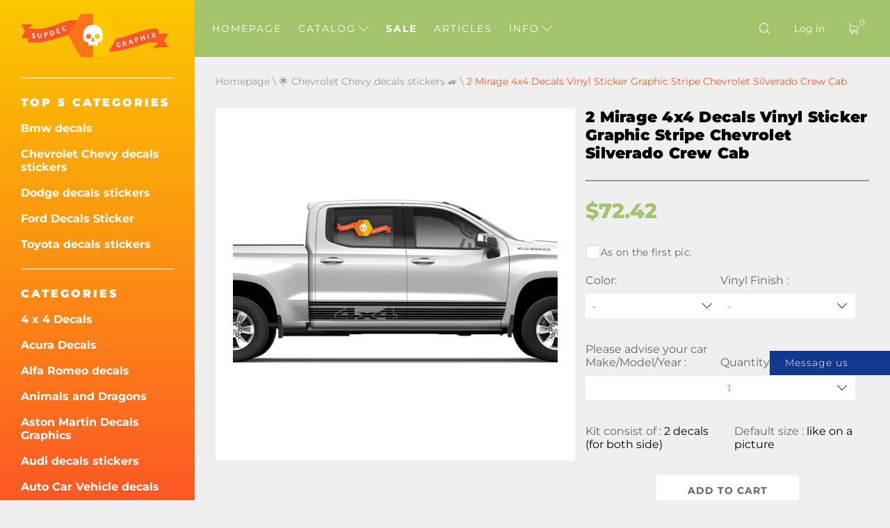

--- FILE ---
content_type: text/html; charset=UTF-8
request_url: https://au.supdec.com/catalog?product_id=9855
body_size: 21356
content:
<!DOCTYPE html>
<html lang="en-AU">
<head>
    <meta charset="UTF-8"/>
    <meta http-equiv="X-UA-Compatible" content="IE=edge,chrome=1"/>
    <meta name="viewport" content="width=device-width, initial-scale=1">
    <meta name="format-detection" content="telephone=no">

            <title>2 Mirage 4x4 Decals Vinyl Sticker Graphic Stripe Chevrolet Silverado Crew Cab
</title>
        <meta name="description"
              content="2 Mirage 4x4 Decals Vinyl Sticker Graphic Stripe Chevrolet Silverado Crew Cab
"/>
    
    <meta name="csrf-param" content="_csrf-supdec-frontend">
<meta name="csrf-token" content="wN4xfmyE9Xtk-S-ESb2pxgog1mUWzaYcM3VQ41RiEdCOmHgnKO-lLTaxSuUYiOOOWEKbPX-l4W5fBiDbIlJ0hw==">


                    <meta name="author" content="SupDec Graphix"/>
    <meta property="og:site_name" content="SupDec Graphix"/>
    <meta property="og:title" content="2 Mirage 4x4 Decals Vinyl Sticker Graphic Stripe Chevrolet Silverado Crew Cab
"/>
    <meta property="og:type" content="website"/>
    <meta property="og:description"
          content="2 Mirage 4x4 Decals Vinyl Sticker Graphic Stripe Chevrolet Silverado Crew Cab
"/>
    <meta property="og:url" content="https://au.supdec.com/catalog?product_id=9855"/>
    <meta property="og:image" content="https://au.supdec.com/images/9855_1_2_mirage_4x4_decals_vinyl_sticker_graphic_stripe_chevrolet_silverado_crew_cab_1722164616.jpg"/>

            <meta property="product:brand" content="SupDec">
        <meta property="product:availability" content="in stock">
        <meta property="product:condition" content="new">
        <meta property="product:price:amount" content="72.42">
        <meta property="product:price:currency" content="USD">
        <meta property="product:retailer_item_id" content="9855">
    
    <meta name="twitter:site" content="SupDec Graphix"/>
    <meta name="twitter:title" content="2 Mirage 4x4 Decals Vinyl Sticker Graphic Stripe Chevrolet Silverado Crew Cab
">
    <meta name="twitter:description"
          content="2 Mirage 4x4 Decals Vinyl Sticker Graphic Stripe Chevrolet Silverado Crew Cab
"/>
    <meta name="twitter:image" content="https://au.supdec.com/images/9855_1_2_mirage_4x4_decals_vinyl_sticker_graphic_stripe_chevrolet_silverado_crew_cab_1722164616.jpg"/>
    <meta name="twitter:creator" content="SupDec Graphix"/>

    <link rel="canonical" href="https://au.supdec.com/catalog?product_id=9855"/>

            <link rel="alternate" hreflang="x-default" href="https://supdec.com/catalog?product_id=9855"/>
            <link rel="alternate" hreflang="en-gb" href="https://gb.supdec.com/catalog?product_id=9855"/>
            <link rel="alternate" hreflang="en-au" href="https://au.supdec.com/catalog?product_id=9855"/>
            <link rel="alternate" hreflang="de" href="https://de.supdec.com/catalog?product_id=9855"/>
            <link rel="alternate" hreflang="it" href="https://it.supdec.com/catalog?product_id=9855"/>
            <link rel="alternate" hreflang="fr" href="https://fr.supdec.com/catalog?product_id=9855"/>
            <link rel="alternate" hreflang="es" href="https://es.supdec.com/catalog?product_id=9855"/>
            <link rel="alternate" hreflang="nl" href="https://nl.supdec.com/catalog?product_id=9855"/>
    
    <link rel="apple-touch-icon" sizes="76x76" href="/apple-touch-icon.png">
    <link rel="icon" type="image/png" sizes="32x32" href="/favicon-32x32.png">
    <link rel="icon" type="image/png" sizes="16x16" href="/favicon-16x16.png">
    <link rel="manifest" href="/manifest.json">
    <link rel="mask-icon" href="/safari-pinned-tab.svg" color="#5bbad5">
    <meta name="theme-color" content="#ffffff">


            <link href="/css/product-page.min.css?v=1763569786" rel="preload" as="style">

        <link rel="stylesheet" href="/css/product-page.min.css?v=1763569786">
    
    
            <link rel="stylesheet" data-href="/css/lightbox.min.css?v=1.0.2" load-status="lazy">
    
    <link rel="preload" href="/app-js/sd.js?v=1762162497" as="script"/>

    
    <link rel="preload" href="/fonts/montserrat/montserrat-v25-latin-regular.woff2" as="font" type="font/woff2"
          crossorigin>
    <link rel="preload" href="/fonts/montserrat/montserrat-v25-latin-500.woff2" as="font" type="font/woff2" crossorigin>
    <link rel="preload" href="/fonts/montserrat/montserrat-v25-latin-700.woff2" as="font" type="font/woff2" crossorigin>
    <link rel="preload" href="/fonts/montserrat/montserrat-v25-latin-800.woff2" as="font" type="font/woff2" crossorigin>
    <link rel="preload" href="/fonts/montserrat/montserrat-v25-latin-900.woff2" as="font" type="font/woff2" crossorigin>
    <link rel="preload" href="/fonts/iconset/iconset.woff?7qayz9" as="font" type="font/woff" crossorigin>
    <link rel="preload" href="/fonts/icon/bitlab.woff?dr81zo" as="font" type="font/woff" crossorigin>

    <link rel="preconnect" href="https://www.googletagmanager.com">
    <link rel="preconnect" href="https://www.google-analytics.com">
    <!--    <link rel="preconnect" href="https://connect.facebook.net">-->

    <link rel="dns-prefetch" href="https://www.googletagmanager.com">
    <link rel="dns-prefetch" href="https://www.google-analytics.com">
    <!--    <link rel="dns-prefetch" href="https://connect.facebook.net">-->

    <script type="application/ld+json">
        {
            "@context": "https://schema.org",
            "@type": "Organization",
            "url": "https://supdec.com/",
            "logo": "https://supdec.com/img/logo.png"
        }
    </script>


    <style>
        .grecaptcha-badge {
            visibility: hidden;
        }

        .select__color--list {
            max-height: 250px !important;
        }

        .advise_car {
            border: none;
            background: #fff;
            color: #fc5825;
            height: 35px;
            padding-left: 10px;
            width: 100%;
        }

        .singleProd__input {
            margin-bottom: 10px;
        }

        .singleProd__input span {
            display: block;
            margin-bottom: 10px;
        }

    </style>
    <style>
    /* montserrat-300 - latin */
    @font-face {
        font-display: swap; /* Check https://developer.mozilla.org/en-US/docs/Web/CSS/@font-face/font-display for other options. */
        font-family: 'Montserrat';
        font-style: normal;
        font-weight: 300;
        src: url('/fonts/montserrat/montserrat-v25-latin-300.woff2') format('woff2'); /* Chrome 36+, Opera 23+, Firefox 39+, Safari 12+, iOS 10+ */
    }
    /* montserrat-regular - latin */
    @font-face {
        font-display: swap; /* Check https://developer.mozilla.org/en-US/docs/Web/CSS/@font-face/font-display for other options. */
        font-family: 'Montserrat';
        font-style: normal;
        font-weight: 400;
        src: url('/fonts/montserrat/montserrat-v25-latin-regular.woff2') format('woff2'); /* Chrome 36+, Opera 23+, Firefox 39+, Safari 12+, iOS 10+ */
    }
    /* montserrat-italic - latin */
    @font-face {
        font-display: swap; /* Check https://developer.mozilla.org/en-US/docs/Web/CSS/@font-face/font-display for other options. */
        font-family: 'Montserrat';
        font-style: italic;
        font-weight: 400;
        src: url('/fonts/montserrat/montserrat-v25-latin-italic.woff2') format('woff2'); /* Chrome 36+, Opera 23+, Firefox 39+, Safari 12+, iOS 10+ */
    }
    /* montserrat-500 - latin */
    @font-face {
        font-display: swap; /* Check https://developer.mozilla.org/en-US/docs/Web/CSS/@font-face/font-display for other options. */
        font-family: 'Montserrat';
        font-style: normal;
        font-weight: 500;
        src: url('/fonts/montserrat/montserrat-v25-latin-500.woff2') format('woff2'); /* Chrome 36+, Opera 23+, Firefox 39+, Safari 12+, iOS 10+ */
    }
    /* montserrat-700 - latin */
    @font-face {
        font-display: swap; /* Check https://developer.mozilla.org/en-US/docs/Web/CSS/@font-face/font-display for other options. */
        font-family: 'Montserrat';
        font-style: normal;
        font-weight: 700;
        src: url('/fonts/montserrat/montserrat-v25-latin-700.woff2') format('woff2'); /* Chrome 36+, Opera 23+, Firefox 39+, Safari 12+, iOS 10+ */
    }
    /* montserrat-800 - latin */
    @font-face {
        font-display: swap; /* Check https://developer.mozilla.org/en-US/docs/Web/CSS/@font-face/font-display for other options. */
        font-family: 'Montserrat';
        font-style: normal;
        font-weight: 800;
        src: url('/fonts/montserrat/montserrat-v25-latin-800.woff2') format('woff2'); /* Chrome 36+, Opera 23+, Firefox 39+, Safari 12+, iOS 10+ */
    }
    /* montserrat-900 - latin */
    @font-face {
        font-display: swap; /* Check https://developer.mozilla.org/en-US/docs/Web/CSS/@font-face/font-display for other options. */
        font-family: 'Montserrat';
        font-style: normal;
        font-weight: 900;
        src: url('/fonts/montserrat/montserrat-v25-latin-900.woff2') format('woff2'); /* Chrome 36+, Opera 23+, Firefox 39+, Safari 12+, iOS 10+ */
    }

    @font-face {
        font-family: 'bitlab';
        src: url('/fonts/icon/bitlab.eot?dr81zo');
        src: url('/fonts/icon/bitlab.eot?dr81zo#iefix') format('embedded-opentype'),
            /*url('/fonts/icon/bitlab.ttf?dr81zo') format('truetype'),*/ url('/fonts/icon/bitlab.woff?dr81zo') format('woff'),
        url('/fonts/icon/bitlab.svg?dr81zo#bitlab') format('svg');
        font-weight: normal;
        font-style: normal;
        font-display: swap;
    }

    @font-face {
        font-family: 'iconset';
        src: url('/fonts/iconset/iconset.eot?7qayz9');
        src: url('/fonts/iconset/iconset.eot?7qayz9#iefix') format('embedded-opentype'),
            /*url('/fonts/iconset/iconset.ttf?7qayz9') format('truetype'),*/ url('/fonts/iconset/iconset.woff?7qayz9') format('woff'),
        url('/fonts/iconset/iconset.svg?7qayz9#iconset') format('svg');
        font-weight: normal;
        font-style: normal;
        font-display: swap;
    }

</style>
                <!--    <script type="text/javascript">-->
    <!--        (function (i, s, o, g, r, a, m) {-->
    <!--            i['GoogleAnalyticsObject'] = r;-->
    <!--            i[r] = i[r] || function () {-->
    <!--                (i[r].q = i[r].q || []).push(arguments)-->
    <!--            }, i[r].l = 1 * new Date();-->
    <!--            a = s.createElement(o),-->
    <!--                m = s.getElementsByTagName(o)[0];-->
    <!--            a.async = 1;-->
    <!--            a.src = g;-->
    <!--            m.parentNode.insertBefore(a, m)-->
    <!--        })(window, document, 'script', 'https://www.google-analytics.com/analytics.js', 'ga');-->
    <!---->
    <!--        ga('create', 'UA-27948650-1', 'auto', {'allowLinker': true});-->
    <!--        ga('require', 'linker');-->
    <!--        ga('linker:autoLink', ['de.supdec.com', 'it.supdec.com', 'fr.supdec.com', 'es.supdec.com', 'nl.supdec.com', 'au.supdec.com', 'gb.supdec.com']);-->
    <!--        ga('send', 'pageview');-->
    <!--        ga('require', 'ecommerce');-->
    <!--    </script>-->

<!-- Google Tag Manager -->
<script>(function (w, d, s, l, i) {
        w[l] = w[l] || [];
        w[l].push({
            'gtm.start':
                new Date().getTime(), event: 'gtm.js'
        });
        var f = d.getElementsByTagName(s)[0],
            j = d.createElement(s), dl = l != 'dataLayer' ? '&l=' + l : '';
        j.async = true;
        j.src =
            'https://www.googletagmanager.com/gtm.js?id=' + i + dl;
        f.parentNode.insertBefore(j, f);
    })(window, document, 'script', 'dataLayer', 'GTM-T5BRM9S');</script>
<!-- End Google Tag Manager -->
    <!-- Pinterest Tag -->
    <script>
        !function (e) {
            if (!window.pintrk) {
                window.pintrk = function () {
                    window.pintrk.queue.push(Array.prototype.slice.call(arguments))
                };
                var
                    n = window.pintrk;
                n.queue = [], n.version = "3.0";
                var
                    t = document.createElement("script");
                t.async = !0, t.src = e;
                var
                    r = document.getElementsByTagName("script")[0];
                r.parentNode.insertBefore(t, r)
            }
        }("https://s.pinimg.com/ct/core.js");
        pintrk('load', '2612502682791', {em: 'support@supdec.com'});
        pintrk('page');
    </script>
    <noscript>
        <img height="1" width="1" style="display:none;" alt=""
             src="https://ct.pinterest.com/v3/?event=init&tid=2612502682791&pd[em]=7179797fd79200d3fcefaf9baa087e45&noscript=1"/>
    </noscript>
    <!-- end Pinterest Tag -->

        <!-- TODO recaptcha -->
    <script src="https://www.google.com/recaptcha/api.js?render=6LfTxiUpAAAAAEIoWalhsojPOBFCGNnCVXyuikhe"></script>
    <input type="hidden" id="recaptcha" name="recaptcha" value="6LfTxiUpAAAAAEIoWalhsojPOBFCGNnCVXyuikhe">

</head>
<body>
<!-- Google Tag Manager (noscript) -->
<noscript>
    <iframe src="https://www.googletagmanager.com/ns.html?id=GTM-T5BRM9S"
            height="0" width="0" style="display:none;visibility:hidden"></iframe>
</noscript>
<!-- End Google Tag Manager (noscript) -->



<div class="sidebar__overlay"></div>
<aside id="sidebar">
    <div class="fixed-widget">
        <a id="logo" href="/"><img src="/img/logo.png" loading="lazy" width="212" height="62" alt="Logo Supdec"></a>
                    <hr/>
            <nav id="js-scrollnav">
                <div class="h2">TOP 5 Categories</div>
                <ul itemscope itemtype="http://www.schema.org/SiteNavigationElement">
                                            <li itemprop="name"><a itemprop="url"
                                               href="/catalog?cat_id=45" >Bmw decals
</a>
                        </li>
                                            <li itemprop="name"><a itemprop="url"
                                               href="/catalog?cat_id=59" >Chevrolet Chevy decals stickers
</a>
                        </li>
                                            <li itemprop="name"><a itemprop="url"
                                               href="/catalog?cat_id=47" >Dodge decals stickers
</a>
                        </li>
                                            <li itemprop="name"><a itemprop="url"
                                               href="/catalog?cat_id=55" >Ford Decals Sticker
</a>
                        </li>
                                            <li itemprop="name"><a itemprop="url"
                                               href="/catalog?cat_id=64" >Toyota decals stickers
</a>
                        </li>
                                    </ul>
            </nav>
                <hr/>
        <nav id="js-scrollnav">
            <div class="h2">Categories</div>
            <ul itemscope itemtype="http://www.schema.org/SiteNavigationElement">
                                                            <li itemprop="name"><a itemprop="url"
                                               href="/catalog?cat_id=43" >4 x 4 Decals
</a>
                        </li>
                                            <li itemprop="name"><a itemprop="url"
                                               href="/catalog?cat_id=108" >Acura Decals
</a>
                        </li>
                                            <li itemprop="name"><a itemprop="url"
                                               href="/catalog?cat_id=97" >Alfa Romeo decals
</a>
                        </li>
                                            <li itemprop="name"><a itemprop="url"
                                               href="/catalog?cat_id=38" >Animals and Dragons
</a>
                        </li>
                                            <li itemprop="name"><a itemprop="url"
                                               href="/catalog?cat_id=120" >Aston Martin Decals Graphics
</a>
                        </li>
                                            <li itemprop="name"><a itemprop="url"
                                               href="/catalog?cat_id=52" >Audi decals stickers
</a>
                        </li>
                                            <li itemprop="name"><a itemprop="url"
                                               href="/catalog?cat_id=22" >Auto Car Vehicle decals
</a>
                        </li>
                                            <li itemprop="name"><a itemprop="url"
                                               href="/catalog?cat_id=119" >Badges & Emblems
</a>
                        </li>
                                            <li itemprop="name"><a itemprop="url"
                                               href="/catalog?cat_id=45" >Bmw decals
</a>
                        </li>
                                            <li itemprop="name"><a itemprop="url"
                                               href="/catalog?cat_id=28" >Boat decals
</a>
                        </li>
                                            <li itemprop="name"><a itemprop="url"
                                               href="/catalog?cat_id=34" >Body Accent Auto Decals
</a>
                        </li>
                                            <li itemprop="name"><a itemprop="url"
                                               href="/catalog?cat_id=60" >Cadillac decals
</a>
                        </li>
                                            <li itemprop="name"><a itemprop="url"
                                               href="/catalog?cat_id=59" >Chevrolet Chevy decals stickers
</a>
                        </li>
                                            <li itemprop="name"><a itemprop="url"
                                               href="/catalog?cat_id=117" >Chrysler Decals Stickers
</a>
                        </li>
                                            <li itemprop="name"><a itemprop="url"
                                               href="/catalog?cat_id=98" >CITROEN decals
</a>
                        </li>
                                            <li itemprop="name"><a itemprop="url"
                                               href="/catalog?cat_id=58" >Comics decals
</a>
                        </li>
                                            <li itemprop="name"><a itemprop="url"
                                               href="/catalog?cat_id=94" >Cornhole Game Decals
</a>
                        </li>
                                            <li itemprop="name"><a itemprop="url"
                                               href="/catalog?cat_id=78" >DAIHATSU DECALS
</a>
                        </li>
                                            <li itemprop="name"><a itemprop="url"
                                               href="/catalog?cat_id=65" >Decals Stickers for Subaru
</a>
                        </li>
                                            <li itemprop="name"><a itemprop="url"
                                               href="/catalog?cat_id=47" >Dodge decals stickers
</a>
                        </li>
                                            <li itemprop="name"><a itemprop="url"
                                               href="/catalog?cat_id=90" >Domed decals stickers
</a>
                        </li>
                                            <li itemprop="name"><a itemprop="url"
                                               href="/catalog?cat_id=100" >Ducati decals
</a>
                        </li>
                                            <li itemprop="name"><a itemprop="url"
                                               href="/catalog?cat_id=107" >Ferrari decals
</a>
                        </li>
                                            <li itemprop="name"><a itemprop="url"
                                               href="/catalog?cat_id=81" >Fiat decals stickers
</a>
                        </li>
                                            <li itemprop="name"><a itemprop="url"
                                               href="/catalog?cat_id=55" >Ford Decals Sticker
</a>
                        </li>
                                            <li itemprop="name"><a itemprop="url"
                                               href="/catalog?cat_id=68" >Funny decals stickers
</a>
                        </li>
                                            <li itemprop="name"><a itemprop="url"
                                               href="/catalog?cat_id=70" >Jeux autocollants décalcomanies
</a>
                        </li>
                                            <li itemprop="name"><a itemprop="url"
                                               href="/catalog?cat_id=57" >GMC Decals Stickers
</a>
                        </li>
                                            <li itemprop="name"><a itemprop="url"
                                               href="/catalog?cat_id=92" >Hats & Caps
</a>
                        </li>
                                            <li itemprop="name"><a itemprop="url"
                                               href="/catalog?cat_id=82" >Hemi decals
</a>
                        </li>
                                            <li itemprop="name"><a itemprop="url"
                                               href="/catalog?cat_id=56" >Home Decor
</a>
                        </li>
                                            <li itemprop="name"><a itemprop="url"
                                               href="/catalog?cat_id=67" >Honda decals stickers
</a>
                        </li>
                                            <li itemprop="name"><a itemprop="url"
                                               href="/catalog?cat_id=36" >Hood decals
</a>
                        </li>
                                            <li itemprop="name"><a itemprop="url"
                                               href="/catalog?cat_id=101" >HUMMER decals stickers
</a>
                        </li>
                                            <li itemprop="name"><a itemprop="url"
                                               href="/catalog?cat_id=103" >Hyundai decals
</a>
                        </li>
                                            <li itemprop="name"><a itemprop="url"
                                               href="/catalog?cat_id=109" >Infiniti decals stickers
</a>
                        </li>
                                            <li itemprop="name"><a itemprop="url"
                                               href="/catalog?cat_id=40" >Instagram Username Stickers / Decals
</a>
                        </li>
                                            <li itemprop="name"><a itemprop="url"
                                               href="/catalog?cat_id=83" >JAGUAR decals stickers
</a>
                        </li>
                                            <li itemprop="name"><a itemprop="url"
                                               href="/catalog?cat_id=63" >Japanese Domestic Market JDM
</a>
                        </li>
                                            <li itemprop="name"><a itemprop="url"
                                               href="/catalog?cat_id=49" >Jeep decals
</a>
                        </li>
                                            <li itemprop="name"><a itemprop="url"
                                               href="/catalog?cat_id=84" >KIA Motors decals stickers
</a>
                        </li>
                                            <li itemprop="name"><a itemprop="url"
                                               href="/catalog?cat_id=116" >Lamborghini decals
</a>
                        </li>
                                            <li itemprop="name"><a itemprop="url"
                                               href="/catalog?cat_id=102" >Land Rover
</a>
                        </li>
                                            <li itemprop="name"><a itemprop="url"
                                               href="/catalog?cat_id=26" >Lappy
</a>
                        </li>
                                            <li itemprop="name"><a itemprop="url"
                                               href="/catalog?cat_id=41" >Laptop MacBook decals
</a>
                        </li>
                                            <li itemprop="name"><a itemprop="url"
                                               href="/catalog?cat_id=96" >LEXUS decals stickers
</a>
                        </li>
                                            <li itemprop="name"><a itemprop="url"
                                               href="/catalog?cat_id=121" >License Plate Covers & Frames
</a>
                        </li>
                                            <li itemprop="name"><a itemprop="url"
                                               href="/catalog?cat_id=115" >Lincoln decals
</a>
                        </li>
                                            <li itemprop="name"><a itemprop="url"
                                               href="/catalog?cat_id=72" >Mazda decals stickers
</a>
                        </li>
                                            <li itemprop="name"><a itemprop="url"
                                               href="/catalog?cat_id=122" >McLaren Decals Stickers
</a>
                        </li>
                                            <li itemprop="name"><a itemprop="url"
                                               href="/catalog?cat_id=54" >Mercedes Benz decals stickers
</a>
                        </li>
                                            <li itemprop="name"><a itemprop="url"
                                               href="/catalog?cat_id=110" >Metal CNC Badge
</a>
                        </li>
                                            <li itemprop="name"><a itemprop="url"
                                               href="/catalog?cat_id=80" >MINI Cooper decals stickers
</a>
                        </li>
                                            <li itemprop="name"><a itemprop="url"
                                               href="/catalog?cat_id=69" >Mitsubishi decals stickers
</a>
                        </li>
                                            <li itemprop="name"><a itemprop="url"
                                               href="/catalog?cat_id=89" >Molon Labe decals stickers
</a>
                        </li>
                                            <li itemprop="name"><a itemprop="url"
                                               href="/catalog?cat_id=23" >Motorcycle decals
</a>
                        </li>
                                            <li itemprop="name"><a itemprop="url"
                                               href="/catalog?cat_id=104" >Movies & TV decals
</a>
                        </li>
                                            <li itemprop="name"><a itemprop="url"
                                               href="/catalog?cat_id=33" >Musical instrument decals
</a>
                        </li>
                                            <li itemprop="name"><a itemprop="url"
                                               href="/catalog?cat_id=50" >Nissan decals
</a>
                        </li>
                                            <li itemprop="name"><a itemprop="url"
                                               href="/catalog?cat_id=66" >Opel decals stickers
</a>
                        </li>
                                            <li itemprop="name"><a itemprop="url"
                                               href="/catalog?cat_id=25" >Autres
</a>
                        </li>
                                            <li itemprop="name"><a itemprop="url"
                                               href="/catalog?cat_id=37" >Pee on decals
</a>
                        </li>
                                            <li itemprop="name"><a itemprop="url"
                                               href="/catalog?cat_id=77" >PEUGEOT decals stickers
</a>
                        </li>
                                            <li itemprop="name"><a itemprop="url"
                                               href="/catalog?cat_id=46" >Pinball Cabinet Decals
</a>
                        </li>
                                            <li itemprop="name"><a itemprop="url"
                                               href="/catalog?cat_id=106" >Pontiac decals
</a>
                        </li>
                                            <li itemprop="name"><a itemprop="url"
                                               href="/catalog?cat_id=61" >Porsche decals stickers
</a>
                        </li>
                                            <li itemprop="name"><a itemprop="url"
                                               href="/catalog?cat_id=39" >Racing decals
</a>
                        </li>
                                            <li itemprop="name"><a itemprop="url"
                                               href="/catalog?cat_id=35" >Racing Stripes
</a>
                        </li>
                                            <li itemprop="name"><a itemprop="url"
                                               href="/catalog?cat_id=73" >Rear Window Graphics Decals
</a>
                        </li>
                                            <li itemprop="name"><a itemprop="url"
                                               href="/catalog?cat_id=91" >Renault decals stickers
</a>
                        </li>
                                            <li itemprop="name"><a itemprop="url"
                                               href="/catalog?cat_id=75" >Rock Music Decals/Stickers
</a>
                        </li>
                                            <li itemprop="name"><a itemprop="url"
                                               href="/catalog?cat_id=118" >Vente Autocollants -50% de réduction
</a>
                        </li>
                                            <li itemprop="name"><a itemprop="url"
                                               href="/catalog?cat_id=111" >SEAT decals
</a>
                        </li>
                                            <li itemprop="name"><a itemprop="url"
                                               href="/catalog?cat_id=113" >Side Window Decals
</a>
                        </li>
                                            <li itemprop="name"><a itemprop="url"
                                               href="/catalog?cat_id=112" >SKODA decals
</a>
                        </li>
                                            <li itemprop="name"><a itemprop="url"
                                               href="/catalog?cat_id=85" >Skulls and Punisher decals
</a>
                        </li>
                                            <li itemprop="name"><a itemprop="url"
                                               href="/catalog?cat_id=86" >SPLASH Decals Stickers
</a>
                        </li>
                                            <li itemprop="name"><a itemprop="url"
                                               href="/catalog?cat_id=105" >Sport fan decals
</a>
                        </li>
                                            <li itemprop="name"><a itemprop="url"
                                               href="/catalog?cat_id=51" >Sport Mind Decal Sticker
</a>
                        </li>
                                            <li itemprop="name"><a itemprop="url"
                                               href="/catalog?cat_id=71" >Star Wars decals stickers
</a>
                        </li>
                                            <li itemprop="name"><a itemprop="url"
                                               href="/catalog?cat_id=114" >Stop war in Ukraine
</a>
                        </li>
                                            <li itemprop="name"><a itemprop="url"
                                               href="/catalog?cat_id=99" >Suzuki decals stickers
</a>
                        </li>
                                            <li itemprop="name"><a itemprop="url"
                                               href="/catalog?cat_id=74" >Tailgate Decal
</a>
                        </li>
                                            <li itemprop="name"><a itemprop="url"
                                               href="/catalog?cat_id=76" >Tesla decals stickers
</a>
                        </li>
                                            <li itemprop="name"><a itemprop="url"
                                               href="/catalog?cat_id=64" >Toyota decals stickers
</a>
                        </li>
                                            <li itemprop="name"><a itemprop="url"
                                               href="/catalog?cat_id=87" >Truck Bed Side Decals
</a>
                        </li>
                                            <li itemprop="name"><a itemprop="url"
                                               href="/catalog?cat_id=79" >Turbo decals stickers
</a>
                        </li>
                                            <li itemprop="name"><a itemprop="url"
                                               href="/catalog?cat_id=95" >Volkswagen VW Decals Stickers
</a>
                        </li>
                                            <li itemprop="name"><a itemprop="url"
                                               href="/catalog?cat_id=24" >Wall decals
</a>
                        </li>
                                            <li itemprop="name"><a itemprop="url"
                                               href="/catalog?cat_id=42" >Wheel centre cap decals
</a>
                        </li>
                                            <li itemprop="name"><a itemprop="url"
                                               href="/catalog?cat_id=48" >Windscreen banner decals
</a>
                        </li>
                                            <li itemprop="name"><a itemprop="url"
                                               href="/catalog?cat_id=53" >Zombie Vinyl Stickers Decals
</a>
                        </li>
                                                </ul>
        </nav>
    </div>
</aside>
<main id="page" >

    <!--header-->
<header id="header" class="header nav-down">
    <div class="menu__btn"><span></span><span></span><span></span></div>

    <nav class="header__nav--dt">
        <ul>
                                                <li class=" "><a
                                href="/">Homepage</a></li>
                                                                <li class="hasSub ">
                        <a class="js-catalogToggle" role="button" aria-label="catalog toggle">Catalog <i
                                    class="icon-arrow"></i></a>
                        <div>
                                                            <ul class="sub__menu sub__menu--categories">
                                                                            <li>
                                            <a href="/catalog?cat_id=43">4 x 4 Decals
</a>
                                        </li>
                                                                            <li>
                                            <a href="/catalog?cat_id=108">Acura Decals
</a>
                                        </li>
                                                                            <li>
                                            <a href="/catalog?cat_id=97">Alfa Romeo decals
</a>
                                        </li>
                                                                            <li>
                                            <a href="/catalog?cat_id=38">Animals and Dragons
</a>
                                        </li>
                                                                            <li>
                                            <a href="/catalog?cat_id=120">Aston Martin Decals Graphics
</a>
                                        </li>
                                                                            <li>
                                            <a href="/catalog?cat_id=52">Audi decals stickers
</a>
                                        </li>
                                                                            <li>
                                            <a href="/catalog?cat_id=22">Auto Car Vehicle decals
</a>
                                        </li>
                                                                            <li>
                                            <a href="/catalog?cat_id=119">Badges & Emblems
</a>
                                        </li>
                                                                            <li>
                                            <a href="/catalog?cat_id=45">Bmw decals
</a>
                                        </li>
                                                                            <li>
                                            <a href="/catalog?cat_id=28">Boat decals
</a>
                                        </li>
                                                                            <li>
                                            <a href="/catalog?cat_id=34">Body Accent Auto Decals
</a>
                                        </li>
                                                                            <li>
                                            <a href="/catalog?cat_id=60">Cadillac decals
</a>
                                        </li>
                                                                            <li>
                                            <a href="/catalog?cat_id=59">Chevrolet Chevy decals stickers
</a>
                                        </li>
                                                                            <li>
                                            <a href="/catalog?cat_id=117">Chrysler Decals Stickers
</a>
                                        </li>
                                                                            <li>
                                            <a href="/catalog?cat_id=98">CITROEN decals
</a>
                                        </li>
                                                                            <li>
                                            <a href="/catalog?cat_id=58">Comics decals
</a>
                                        </li>
                                                                            <li>
                                            <a href="/catalog?cat_id=94">Cornhole Game Decals
</a>
                                        </li>
                                                                            <li>
                                            <a href="/catalog?cat_id=78">DAIHATSU DECALS
</a>
                                        </li>
                                                                            <li>
                                            <a href="/catalog?cat_id=65">Decals Stickers for Subaru
</a>
                                        </li>
                                                                            <li>
                                            <a href="/catalog?cat_id=47">Dodge decals stickers
</a>
                                        </li>
                                                                            <li>
                                            <a href="/catalog?cat_id=90">Domed decals stickers
</a>
                                        </li>
                                                                            <li>
                                            <a href="/catalog?cat_id=100">Ducati decals
</a>
                                        </li>
                                                                            <li>
                                            <a href="/catalog?cat_id=107">Ferrari decals
</a>
                                        </li>
                                                                            <li>
                                            <a href="/catalog?cat_id=81">Fiat decals stickers
</a>
                                        </li>
                                                                            <li>
                                            <a href="/catalog?cat_id=55">Ford Decals Sticker
</a>
                                        </li>
                                                                            <li>
                                            <a href="/catalog?cat_id=68">Funny decals stickers
</a>
                                        </li>
                                                                            <li>
                                            <a href="/catalog?cat_id=70">Jeux autocollants décalcomanies
</a>
                                        </li>
                                                                            <li>
                                            <a href="/catalog?cat_id=57">GMC Decals Stickers
</a>
                                        </li>
                                                                            <li>
                                            <a href="/catalog?cat_id=92">Hats & Caps
</a>
                                        </li>
                                                                            <li>
                                            <a href="/catalog?cat_id=82">Hemi decals
</a>
                                        </li>
                                                                            <li>
                                            <a href="/catalog?cat_id=56">Home Decor
</a>
                                        </li>
                                                                            <li>
                                            <a href="/catalog?cat_id=67">Honda decals stickers
</a>
                                        </li>
                                                                            <li>
                                            <a href="/catalog?cat_id=36">Hood decals
</a>
                                        </li>
                                                                            <li>
                                            <a href="/catalog?cat_id=101">HUMMER decals stickers
</a>
                                        </li>
                                                                            <li>
                                            <a href="/catalog?cat_id=103">Hyundai decals
</a>
                                        </li>
                                                                            <li>
                                            <a href="/catalog?cat_id=109">Infiniti decals stickers
</a>
                                        </li>
                                                                            <li>
                                            <a href="/catalog?cat_id=40">Instagram Username Stickers / Decals
</a>
                                        </li>
                                                                            <li>
                                            <a href="/catalog?cat_id=83">JAGUAR decals stickers
</a>
                                        </li>
                                                                            <li>
                                            <a href="/catalog?cat_id=63">Japanese Domestic Market JDM
</a>
                                        </li>
                                                                            <li>
                                            <a href="/catalog?cat_id=49">Jeep decals
</a>
                                        </li>
                                                                            <li>
                                            <a href="/catalog?cat_id=84">KIA Motors decals stickers
</a>
                                        </li>
                                                                            <li>
                                            <a href="/catalog?cat_id=116">Lamborghini decals
</a>
                                        </li>
                                                                            <li>
                                            <a href="/catalog?cat_id=102">Land Rover
</a>
                                        </li>
                                                                            <li>
                                            <a href="/catalog?cat_id=26">Lappy
</a>
                                        </li>
                                                                            <li>
                                            <a href="/catalog?cat_id=41">Laptop MacBook decals
</a>
                                        </li>
                                                                            <li>
                                            <a href="/catalog?cat_id=96">LEXUS decals stickers
</a>
                                        </li>
                                                                            <li>
                                            <a href="/catalog?cat_id=121">License Plate Covers & Frames
</a>
                                        </li>
                                                                            <li>
                                            <a href="/catalog?cat_id=115">Lincoln decals
</a>
                                        </li>
                                                                            <li>
                                            <a href="/catalog?cat_id=72">Mazda decals stickers
</a>
                                        </li>
                                                                            <li>
                                            <a href="/catalog?cat_id=122">McLaren Decals Stickers
</a>
                                        </li>
                                                                            <li>
                                            <a href="/catalog?cat_id=54">Mercedes Benz decals stickers
</a>
                                        </li>
                                                                            <li>
                                            <a href="/catalog?cat_id=110">Metal CNC Badge
</a>
                                        </li>
                                                                            <li>
                                            <a href="/catalog?cat_id=80">MINI Cooper decals stickers
</a>
                                        </li>
                                                                            <li>
                                            <a href="/catalog?cat_id=69">Mitsubishi decals stickers
</a>
                                        </li>
                                                                            <li>
                                            <a href="/catalog?cat_id=89">Molon Labe decals stickers
</a>
                                        </li>
                                                                            <li>
                                            <a href="/catalog?cat_id=23">Motorcycle decals
</a>
                                        </li>
                                                                            <li>
                                            <a href="/catalog?cat_id=104">Movies & TV decals
</a>
                                        </li>
                                                                            <li>
                                            <a href="/catalog?cat_id=33">Musical instrument decals
</a>
                                        </li>
                                                                            <li>
                                            <a href="/catalog?cat_id=50">Nissan decals
</a>
                                        </li>
                                                                            <li>
                                            <a href="/catalog?cat_id=66">Opel decals stickers
</a>
                                        </li>
                                                                            <li>
                                            <a href="/catalog?cat_id=25">Autres
</a>
                                        </li>
                                                                            <li>
                                            <a href="/catalog?cat_id=37">Pee on decals
</a>
                                        </li>
                                                                            <li>
                                            <a href="/catalog?cat_id=77">PEUGEOT decals stickers
</a>
                                        </li>
                                                                            <li>
                                            <a href="/catalog?cat_id=46">Pinball Cabinet Decals
</a>
                                        </li>
                                                                            <li>
                                            <a href="/catalog?cat_id=106">Pontiac decals
</a>
                                        </li>
                                                                            <li>
                                            <a href="/catalog?cat_id=61">Porsche decals stickers
</a>
                                        </li>
                                                                            <li>
                                            <a href="/catalog?cat_id=39">Racing decals
</a>
                                        </li>
                                                                            <li>
                                            <a href="/catalog?cat_id=35">Racing Stripes
</a>
                                        </li>
                                                                            <li>
                                            <a href="/catalog?cat_id=73">Rear Window Graphics Decals
</a>
                                        </li>
                                                                            <li>
                                            <a href="/catalog?cat_id=91">Renault decals stickers
</a>
                                        </li>
                                                                            <li>
                                            <a href="/catalog?cat_id=75">Rock Music Decals/Stickers
</a>
                                        </li>
                                                                            <li>
                                            <a href="/catalog?cat_id=118">Vente Autocollants -50% de réduction
</a>
                                        </li>
                                                                            <li>
                                            <a href="/catalog?cat_id=111">SEAT decals
</a>
                                        </li>
                                                                            <li>
                                            <a href="/catalog?cat_id=113">Side Window Decals
</a>
                                        </li>
                                                                            <li>
                                            <a href="/catalog?cat_id=112">SKODA decals
</a>
                                        </li>
                                                                            <li>
                                            <a href="/catalog?cat_id=85">Skulls and Punisher decals
</a>
                                        </li>
                                                                            <li>
                                            <a href="/catalog?cat_id=86">SPLASH Decals Stickers
</a>
                                        </li>
                                                                            <li>
                                            <a href="/catalog?cat_id=105">Sport fan decals
</a>
                                        </li>
                                                                            <li>
                                            <a href="/catalog?cat_id=51">Sport Mind Decal Sticker
</a>
                                        </li>
                                                                            <li>
                                            <a href="/catalog?cat_id=71">Star Wars decals stickers
</a>
                                        </li>
                                                                            <li>
                                            <a href="/catalog?cat_id=114">Stop war in Ukraine
</a>
                                        </li>
                                                                            <li>
                                            <a href="/catalog?cat_id=99">Suzuki decals stickers
</a>
                                        </li>
                                                                            <li>
                                            <a href="/catalog?cat_id=74">Tailgate Decal
</a>
                                        </li>
                                                                            <li>
                                            <a href="/catalog?cat_id=76">Tesla decals stickers
</a>
                                        </li>
                                                                            <li>
                                            <a href="/catalog?cat_id=64">Toyota decals stickers
</a>
                                        </li>
                                                                            <li>
                                            <a href="/catalog?cat_id=87">Truck Bed Side Decals
</a>
                                        </li>
                                                                            <li>
                                            <a href="/catalog?cat_id=79">Turbo decals stickers
</a>
                                        </li>
                                                                            <li>
                                            <a href="/catalog?cat_id=95">Volkswagen VW Decals Stickers
</a>
                                        </li>
                                                                            <li>
                                            <a href="/catalog?cat_id=24">Wall decals
</a>
                                        </li>
                                                                            <li>
                                            <a href="/catalog?cat_id=42">Wheel centre cap decals
</a>
                                        </li>
                                                                            <li>
                                            <a href="/catalog?cat_id=48">Windscreen banner decals
</a>
                                        </li>
                                                                            <li>
                                            <a href="/catalog?cat_id=53">Zombie Vinyl Stickers Decals
</a>
                                        </li>
                                                                    </ul>
                            
                        </div>
                    </li>
                                                                <li class="active "><a
                                href="/catalog?cat_id=118">Sale</a></li>
                                                                <li class=" "><a
                                href="/news">Articles</a></li>
                                                                <li class="hasSub full-desktop-hide">
                        <a class="js-catalogToggle" role="button" aria-label="catalog toggle">Info <i
                                    class="icon-arrow"></i></a>
                        <div>
                                                            <ul class="sub__menu sub__menu--items">
                                                                            <li>
                                            <a href="/contact">Contact Info</a>
                                        </li>
                                                                            <li>
                                            <a href="/faq">FAQ</a>
                                        </li>
                                                                            <li>
                                            <a href="/delivery">Delivery</a>
                                        </li>
                                                                            <li>
                                            <a href="/tracking">Order Tracking</a>
                                        </li>
                                                                            <li>
                                            <a href="/instruction">Instruction</a>
                                        </li>
                                                                    </ul>
                            
                        </div>
                    </li>
                                                                <li class=" full-desktop-show"><a
                                href="/delivery">Delivery</a></li>
                                                                <li class=" full-desktop-show"><a
                                href="/tracking">Order Tracking</a></li>
                                                                <li class=" full-desktop-show"><a
                                href="/instruction">Instruction</a></li>
                                    </ul>
    </nav>

    <a href="/" class="header__logo"><img src="/img/supdec_logo_mob.png" width="320" height="44"
                                                           alt="Logo mobile"></a>

            <ul class="header__controll">
            <li><i class=" icon-search js-search"></i></li>
            <li>
                <span class="js-login">Log in</span>
            </li>
            <li>
                <div id="go_toCheckout"><i class="icon-cart js-cart"></i><b
                            class="prod__count">0</b></div>
            </li>
        </ul>
    
    <form action="/search" id="product__search--form-header">

        <label for="header__search" class="header__search label__custome">
            <i class="icon-search" id="header__search_button"></i>
            <input type="text" id="header__search" name="q" aria-label="search" value="">
        </label>
    </form>
</header>
<!--header-->

<!--header__margin-->
<div class="header__margin"></div>
<!--header__margin-->


<!--mobile__menu-->
<div class="mobile__menu">
    <nav>
        <ul>
                            <li ><a
                            href="/"><span>Homepage</span></a></li>
                            <li ><a
                            href="/catalog"><span>Catalog</span></a></li>
                            <li class="active"><a
                            href="/catalog?cat_id=118"><span>Sale</span></a></li>
                            <li ><a
                            href="/news"><span>Articles</span></a></li>
                            <li ><a
                            href="/delivery"><span>Delivery</span></a></li>
                            <li ><a
                            href="/tracking"><span>Order Tracking</span></a></li>
                            <li ><a
                            href="/instruction"><span>Instruction</span></a></li>
                    </ul>
    </nav>

            <ul class="mobile__menu--controll">
            <li><a rel="nofollow" href="#"
                   class="js-search-mob"><span>Search</span></a>
            </li>
            <li><a rel="nofollow" href="#"
                   class="js-login"><span>Log in</span></a>
            </li>
        </ul>
    </div>
<!--mobile__menu-->


<!--search mobile-->
<div class="seach__mob">
    <form action="/search" id="product__search--form-header-mob">
        <label for="search__mob" class="label__custome">
            <i class="icon-search"></i>
            <input type="text" id="search__mob" name="q" aria-label="search" value="">
        </label>
    </form>
    <ul class="seach__mob--controll">
        <li><a href="#"
               class="button seach__mob--close">Close</a>
        </li>
        <li><a href="#" class="button solid"
               id="search__mob_button">Search</a></li>
    </ul>
</div>
<!--search mobile-->
    <!--contentWrapper-->
    <div class="contentWrapper">
        
        
<!--singleProd-->
<section class="singleProd">
    <ul class="breadcrumbs" itemscope itemtype="https://schema.org/BreadcrumbList">
        <li itemprop="itemListElement" itemscope itemtype="http://schema.org/ListItem">
            <a href="/" itemprop="item">
                <span itemprop="name">Homepage</span>
            </a>
            <meta itemprop="position" content="1"/>
            \
        </li>
        <li itemprop="itemListElement" itemscope itemtype="http://schema.org/ListItem">
            <a href="/catalog?cat_id=59" itemprop="item">
                <span itemprop="name">🌟 Chevrolet Chevy decals stickers
 🚙</span>
            </a>
            <meta itemprop="position" content="2"/>
            \
        </li>
        <li itemprop="itemListElement" itemscope itemtype="http://schema.org/ListItem">
            <span itemprop="name">2 Mirage 4x4 Decals Vinyl Sticker Graphic Stripe Chevrolet Silverado Crew Cab
</span>
            <meta itemprop="position" content="3"/>
        </li>
    </ul>

    <div class="clear"></div>

    <div itemscope itemtype="http://schema.org/Product">
        <div itemprop="brand" itemtype="https://schema.org/Brand" itemscope>
            <meta itemprop="name" content="SupDec Graphix"/>
        </div>

        <meta itemprop="name" content="2 Mirage 4x4 Decals Vinyl Sticker Graphic Stripe Chevrolet Silverado Crew Cab
">
        <meta itemprop="description"
              content="2 Mirage 4x4 Decals Vinyl Sticker Graphic Stripe Chevrolet Silverado Crew Cab
">
        <meta itemprop="productID" content="9855">
        <meta itemprop="sku" content="9855"/>
        <meta itemprop="url"
              content="https://au.supdec.com/catalog?product_id=9855">
        <meta itemprop="image" content="https://au.supdec.com/images/9855_1_2_mirage_4x4_decals_vinyl_sticker_graphic_stripe_chevrolet_silverado_crew_cab_1722164616.jpg">


        <div class="singleProd__wrapper noModal">
            <div class="singleProd__slider">

                <div class="singleProd__slider--main  ">
                    
                    <a href="/images/9855_1_2_mirage_4x4_decals_vinyl_sticker_graphic_stripe_chevrolet_silverado_crew_cab_1722164616.jpg" class="singleProd__slider--main-img"
                       data-lightbox="product"
                    >
                        <picture>
                            <source
                                    media="(max-width: 540px)"
                                    srcset="/images/thumbnails/webp/9855_1_2_mirage_4x4_decals_vinyl_sticker_graphic_stripe_chevrolet_silverado_crew_cab_1722164616.webp"
                                    type="image/webp">
                            <source
                                    media="(min-width: 541px)"
                                    type="image/jpg"
                                    srcset="/images/9855_1_2_mirage_4x4_decals_vinyl_sticker_graphic_stripe_chevrolet_silverado_crew_cab_1722164616.jpg">

                            <img src="/images/9855_1_2_mirage_4x4_decals_vinyl_sticker_graphic_stripe_chevrolet_silverado_crew_cab_1722164616.jpg" alt="2 Mirage 4x4 Decals Vinyl Sticker Graphic Stripe Chevrolet Silverado Crew Cab
"
                                 width="600"
                                 height="400"
                            >
                        </picture>

                    </a>
                                    </div>


                            </div>

            <div class="singleProd__info">
                <h1 itemprop="name">2 Mirage 4x4 Decals Vinyl Sticker Graphic Stripe Chevrolet Silverado Crew Cab
</h1>
                <p itemprop="mpn" style="display: none;">9855</p>
                <div class="line"></div>


                <div class="singleProd__info--price">
                    <strong itemprop="offers" itemscope itemtype="http://schema.org/Offer">
                        <meta itemprop="priceCurrency" content="USD"/>
                        <meta itemprop="priceValidUntil"
                              content="2026-02-17"/>
                        <link itemprop="availability" href="https://schema.org/InStock" />
                        <link itemprop="itemCondition" href="https://schema.org/NewCondition">

                                                    <meta itemprop="price" content="72.42">
                            <span id="changePrice"
                                  data-price="72.42">$<i>72.42</i></span>
                        
                        <div itemprop="shippingDetails" itemtype="https://schema.org/OfferShippingDetails"
                             itemscope>
                            <div itemprop="shippingRate" itemtype="https://schema.org/MonetaryAmount" itemscope>

                                
                                <meta itemprop="value" content="20"/>
                                <meta itemprop="currency" content="USD"/>
                            </div>
                            <div itemprop="shippingDestination" itemtype="https://schema.org/DefinedRegion"
                                 itemscope>
                                <meta itemprop="addressCountry" content="US"/>
                            </div>
                            <div itemprop="deliveryTime" itemtype="https://schema.org/ShippingDeliveryTime"
                                 itemscope>
                                <div itemprop="handlingTime" itemtype="https://schema.org/QuantitativeValue"
                                     itemscope>
                                    <meta itemprop="minValue" content="0"/>
                                    <meta itemprop="maxValue" content="3"/>
                                    <meta itemprop="unitCode" content="DAY"/>
                                </div>
                                <div itemprop="transitTime" itemtype="https://schema.org/QuantitativeValue"
                                     itemscope>
                                    <meta itemprop="minValue" content="7"/>
                                    <meta itemprop="maxValue" content="10"/>
                                    <meta itemprop="unitCode" content="DAY"/>
                                </div>
                            </div>
                        </div>

                        <div itemprop="hasMerchantReturnPolicy" itemtype="https://schema.org/MerchantReturnPolicy"
                             itemscope>
                            <meta itemprop="applicableCountry" content="US"/>
                            <meta itemprop="returnPolicyCategory"
                                  content="https://schema.org/MerchantReturnFiniteReturnWindow"/>
                            <meta itemprop="merchantReturnDays" content="14"/>
                            <meta itemprop="returnMethod" content="https://schema.org/ReturnByMail"/>
                            <!--                            <div itemprop="returnShippingFeesAmount" itemscope-->
                            <!--                                 itemtype="http://schema.org/MonetaryAmount">-->
                            <!--                                <meta itemprop="currency" content="USD"/>-->
                            <!--                                <meta itemprop="value" content="-->
                            <!--">-->
                            <!--                            </div>-->
                            <meta itemprop="returnFees" content="https://schema.org/FreeReturn"/>

                        </div>

                    </strong>

                                            <div itemprop="aggregateRating"
                             itemscope itemtype="http://schema.org/AggregateRating">
                            <span itemprop="ratingValue"
                                  style="display: none;">4.26</span>
                            <span itemprop="reviewCount"
                                  style="display: none;">449</span>
                        </div>
                                    </div>

                <div class="clear"></div>

                                    <div style="display: block; margin-bottom: 20px; width: 100%;">
                        <input type="checkbox" id="js__setDefaultOptions">
                        <label for="js__setDefaultOptions">
                            <span class="cb-square"><svg width="12" height="8"><use
                                            href="#icon-check"></use></svg></span>
                            As on the first pic.                        </label>
                    </div>
                
                <div class="singleProd__options--wrapp">
                    <div class="singleProd__options">
                                                                                    <div class="singleProd__select">
                                    <span>Color:</span>
                                    <label class="custome__select"
                                           for="sd-select-1-Color-color">
                                        <select name="color"
                                                aria-label="Color"
                                                id="sd-select-1-Color-color"
                                                class="single_productAttributes single_product-colorAttributes">
                                            <option data-prefix="" data-price="0" data-src="" value="0"
                                                    data-vinyl_finish="0">-
                                            </option>
                                                                                            <option data-prefix="+"
                                                        data-vinyl_finish="0"
                                                        data-price="0"
                                                        data-src="/img/colors/Avery-502-Black.jpg"
                                                        value="color-43">Avery 502 Black
 </option>
                                                                                            <option data-prefix="+"
                                                        data-vinyl_finish="0"
                                                        data-price="21.7"
                                                        data-src="/img/colors/BL-1670470603.jpg"
                                                        value="color-54">Avery Black 800 Premium Quality
 (+$21.7)</option>
                                                                                            <option data-prefix="+"
                                                        data-vinyl_finish="1"
                                                        data-price="57.9"
                                                        data-src="/img/colors/BL-1766151723.jpg"
                                                        value="color-61">Noir Oracal 970RA Premium avec microcanaux (+$57.9)</option>
                                                                                            <option data-prefix="+"
                                                        data-vinyl_finish="0"
                                                        data-price="0"
                                                        data-src="/img/colors/BL-1702976915.jpg"
                                                        value="color-58">Transparent
 </option>
                                                                                            <option data-prefix="+"
                                                        data-vinyl_finish="0"
                                                        data-price="0"
                                                        data-src="/img/colors/Avery-501-White.jpg"
                                                        value="color-37">Avery 501 White
 </option>
                                                                                            <option data-prefix="+"
                                                        data-vinyl_finish="1"
                                                        data-price="21.7"
                                                        data-src="/img/colors/BL-1680855668.jpg"
                                                        value="color-56">Avery White 800 Premium Quality
 (+$21.7)</option>
                                                                                            <option data-prefix="+"
                                                        data-vinyl_finish="0"
                                                        data-price="0"
                                                        data-src="/img/colors/Avery-526-Stone-Yellow.jpg"
                                                        value="color-2">Avery 526 Stone Yellow
 </option>
                                                                                            <option data-prefix="+"
                                                        data-vinyl_finish="0"
                                                        data-price="0"
                                                        data-src="/img/colors/Avery-504-Primrose-Yellow.jpg"
                                                        value="color-6">Avery 504 Primrose Yellow
 </option>
                                                                                            <option data-prefix="+"
                                                        data-vinyl_finish="0"
                                                        data-price="0"
                                                        data-src="/img/colors/BL-1591086853.jpg"
                                                        value="color-7">Avery 516 Light Orange
 </option>
                                                                                            <option data-prefix="+"
                                                        data-vinyl_finish="0"
                                                        data-price="0"
                                                        data-src="/img/colors/Avery-509-Orange.jpg"
                                                        value="color-8">Avery 509 Oranje
 </option>
                                                                                            <option data-prefix="+"
                                                        data-vinyl_finish="0"
                                                        data-price="0"
                                                        data-src="/img/colors/BL-1597015224.jpg"
                                                        value="color-9">Avery 511 Cherry Red
 </option>
                                                                                            <option data-prefix="+"
                                                        data-vinyl_finish="0"
                                                        data-price="0"
                                                        data-src="/img/colors/BL-1597015282.jpg"
                                                        value="color-12">Avery 519 Merah
 </option>
                                                                                            <option data-prefix="+"
                                                        data-vinyl_finish="0"
                                                        data-price="0"
                                                        data-src="/img/colors/Avery-542-Ivory.jpg
"
                                                        value="color-13">Avery 542 Ivory
 </option>
                                                                                            <option data-prefix="+"
                                                        data-vinyl_finish="0"
                                                        data-price="0"
                                                        data-src="/img/colors/Avery-515-Dark-Red.jpg"
                                                        value="color-15">Avery 515 Dark Red
 </option>
                                                                                            <option data-prefix="+"
                                                        data-vinyl_finish="0"
                                                        data-price="0"
                                                        data-src="/img/colors/Avery-513-Burgundy.jpg"
                                                        value="color-16">Avery 513 Burgundy
 </option>
                                                                                            <option data-prefix="+"
                                                        data-vinyl_finish="0"
                                                        data-price="0"
                                                        data-src="/img/colors/Avery-541-Pink.jpg"
                                                        value="color-18">Avery 541 Pink
 </option>
                                                                                            <option data-prefix="+"
                                                        data-vinyl_finish="0"
                                                        data-price="0"
                                                        data-src="/img/colors/Avery-522-Violet.jpg"
                                                        value="color-19">Avery 522 Violet
 </option>
                                                                                            <option data-prefix="+"
                                                        data-vinyl_finish="0"
                                                        data-price="0"
                                                        data-src="/img/colors/Avery-528-Vivid-Blue.jpg"
                                                        value="color-22">Avery 528 Vivid Blue
 </option>
                                                                                            <option data-prefix="+"
                                                        data-vinyl_finish="0"
                                                        data-price="0"
                                                        data-src="/img/colors/Avery-539-Reflex-Blue.jpg"
                                                        value="color-24">Avery 539 Reflex Blue
 </option>
                                                                                            <option data-prefix="+"
                                                        data-vinyl_finish="0"
                                                        data-price="0"
                                                        data-src="/img/colors/Avery-505-Blue.jpg"
                                                        value="color-25">Avery 505 Biru
 </option>
                                                                                            <option data-prefix="+"
                                                        data-vinyl_finish="0"
                                                        data-price="0"
                                                        data-src="/img/colors/BL-1588187327.jpg"
                                                        value="color-26">Avery 521 Intense Blue
 </option>
                                                                                            <option data-prefix="+"
                                                        data-vinyl_finish="0"
                                                        data-price="0"
                                                        data-src="/img/colors/BL-1588187570.jpg"
                                                        value="color-27">Avery 538 Gentian Blue
 </option>
                                                                                            <option data-prefix="+"
                                                        data-vinyl_finish="0"
                                                        data-price="0"
                                                        data-src="/img/colors/Avery-537-Light-Blue.jpg"
                                                        value="color-28">Avery 537 Light Blue
 </option>
                                                                                            <option data-prefix="+"
                                                        data-vinyl_finish="0"
                                                        data-price="0"
                                                        data-src="/img/colors/BL-1588187053.jpg"
                                                        value="color-30">Avery 535 Teal
 </option>
                                                                                            <option data-prefix="+"
                                                        data-vinyl_finish="0"
                                                        data-price="0"
                                                        data-src="/img/colors/Avery-533-Forest-Green.jpg"
                                                        value="color-32">Avery 533 Forest Green
 </option>
                                                                                            <option data-prefix="+"
                                                        data-vinyl_finish="0"
                                                        data-price="0"
                                                        data-src="/img/colors/Avery-506-Cactus-Green.jpg"
                                                        value="color-34">Avery 506 Cactus Green
 </option>
                                                                                            <option data-prefix="+"
                                                        data-vinyl_finish="0"
                                                        data-price="0"
                                                        data-src="/img/colors/Avery-517-Light-Green.jpg"
                                                        value="color-35">Avery 517 Light Green
 </option>
                                                                                            <option data-prefix="+"
                                                        data-vinyl_finish="0"
                                                        data-price="0"
                                                        data-src="/img/colors/Avery-531-Lime.jpg"
                                                        value="color-36">Avery 531 Lime
 </option>
                                                                                            <option data-prefix="+"
                                                        data-vinyl_finish="0"
                                                        data-price="0"
                                                        data-src="/img/colors/BL-1692355112.jpg"
                                                        value="color-38">Avery 544 Mist Grey
 </option>
                                                                                            <option data-prefix="+"
                                                        data-vinyl_finish="0"
                                                        data-price="0"
                                                        data-src="/img/colors/Avery-529-Light-Grey.jpg"
                                                        value="color-39">Avery 529 Light Grey
 </option>
                                                                                            <option data-prefix="+"
                                                        data-vinyl_finish="0"
                                                        data-price="0"
                                                        data-src="/img/colors/Avery-508-Grey.jpg"
                                                        value="color-40">Avery 508 Grey
 </option>
                                                                                            <option data-prefix="+"
                                                        data-vinyl_finish="0"
                                                        data-price="0"
                                                        data-src="/img/colors/BL-1597011478.jpg"
                                                        value="color-42">Avery 530 Dark Grey
 </option>
                                                                                            <option data-prefix="+"
                                                        data-vinyl_finish="1"
                                                        data-price="29"
                                                        data-src="/img/colors/Avery-546-Silver.jpg"
                                                        value="color-44">Oracal 751 Silver
 (+$29)</option>
                                                                                            <option data-prefix="+"
                                                        data-vinyl_finish="1"
                                                        data-price="29"
                                                        data-src="/img/colors/Avery-547-Gold.jpg"
                                                        value="color-45">Oracal 751 Gold
 (+$29)</option>
                                                                                            <option data-prefix="+"
                                                        data-vinyl_finish="0"
                                                        data-price="0"
                                                        data-src="/img/colors/Avery-543-Beige.jpg"
                                                        value="color-46">Avery 543 Beige
 </option>
                                                                                            <option data-prefix="+"
                                                        data-vinyl_finish="0"
                                                        data-price="0"
                                                        data-src="/img/colors/Avery-507-Brown.jpg"
                                                        value="color-47">Avery 507 Brown
 </option>
                                                                                            <option data-prefix="+"
                                                        data-vinyl_finish="1"
                                                        data-price="36.2"
                                                        data-src="/img/colors/Chrome-Mirror-Gloss.jpg"
                                                        value="color-48">Chrome Mirror Silver Gloss
 (+$36.2)</option>
                                                                                            <option data-prefix="+"
                                                        data-vinyl_finish="1"
                                                        data-price="36.2"
                                                        data-src="/img/colors/BL-1754042638.jpg"
                                                        value="color-59">Chrome Mirror Gold Gloss
 (+$36.2)</option>
                                                                                            <option data-prefix="+"
                                                        data-vinyl_finish="2"
                                                        data-price="152.1"
                                                        data-src="/img/colors/BL-1592385304.jpg"
                                                        value="color-49">Oracal 975RA Black Carbon
 (+$152.1)</option>
                                                                                            <option data-prefix="+"
                                                        data-vinyl_finish="0"
                                                        data-price="0"
                                                        data-src="/img/colors/BL-1600095962.jpg"
                                                        value="color-50">Cuivre
 </option>
                                                                                            <option data-prefix="+"
                                                        data-vinyl_finish="1"
                                                        data-price="72.4"
                                                        data-src="/img/colors/BL-1602374693.jpg"
                                                        value="color-51">Réfléchissant Jaune (SEULEMENT BRILLANT)
 (+$72.4)</option>
                                                                                            <option data-prefix="+"
                                                        data-vinyl_finish="1"
                                                        data-price="72.4"
                                                        data-src="/img/colors/BL-1670846098.jpg"
                                                        value="color-52">Réfléchissant Rouge (UNIQUEMENT BRILLANT)
 (+$72.4)</option>
                                                                                            <option data-prefix="+"
                                                        data-vinyl_finish="1"
                                                        data-price="72.4"
                                                        data-src="/img/colors/BL-1684487807.jpg"
                                                        value="color-57">White REFLECTIVE
 (+$72.4)</option>
                                                                                            <option data-prefix="+"
                                                        data-vinyl_finish="1"
                                                        data-price="72.4"
                                                        data-src="/img/colors/BL-1761606243.jpg"
                                                        value="color-60">Noir Réfléchissant
 (+$72.4)</option>
                                                                                    </select>
                                    </label>
                                </div>
                                                                                                                                                                            <div class="singleProd__select">
                                        <span>Vinyl Finish
:</span>
                                        <label class="select__wrap" for="Vinyl Finish
">
                                            <select name="12"
                                                    aria-label="Vinyl Finish
"
                                                    id="Vinyl Finish
"
                                                    class="single_productAttributes ">
                                                <option value="0" data-prefix="" data-price="0">-</option>
                                                                                                    <option value="429642"
                                                            data-vinyl_finish="0"
                                                            data-options_values_id="386"
                                                            data-prefix="+"
                                                            data-price="0">Glossy
 </option>
                                                                                                    <option value="429641"
                                                            data-vinyl_finish="0"
                                                            data-options_values_id="387"
                                                            data-prefix="+"
                                                            data-price="0">Matte
 </option>
                                                                                            </select>
                                        </label>
                                    </div>
                                                                                                                                <div class="singleProd__select singleProd__select_advise_car">
                                        <span>Please advise your car Make/Model/Year
:</span>
                                        <label class=""
                                               for="457310-1">
                                            <input name="Please advise your car Make/Model/Year
" type="text" class="advise_car"
                                                   data-id="457310"
                                                   data-prefix="+"
                                                   data-price="0"
                                                   id="457310-1">
                                        </label>
                                    </div>
                                                                                    
                        <div class="singleProd__select">
                            <span>Quantity:</span>
                            <label class="select__wrap" for="productCount">
                                <select name="quantity" aria-label="quantity" id="productCount">
                                                                            <option value="1" selected>1</option>
                                                                            <option value="2" >2</option>
                                                                            <option value="3" >3</option>
                                                                            <option value="4" >4</option>
                                                                            <option value="5" >5</option>
                                                                            <option value="6" >6</option>
                                                                            <option value="7" >7</option>
                                                                            <option value="8" >8</option>
                                                                            <option value="9" >9</option>
                                                                            <option value="10" >10</option>
                                                                            <option value="11" >11</option>
                                                                            <option value="12" >12</option>
                                                                            <option value="13" >13</option>
                                                                            <option value="14" >14</option>
                                                                            <option value="15" >15</option>
                                                                            <option value="16" >16</option>
                                                                            <option value="17" >17</option>
                                                                            <option value="18" >18</option>
                                                                            <option value="19" >19</option>
                                                                            <option value="20" >20</option>
                                                                            <option value="21" >21</option>
                                                                            <option value="22" >22</option>
                                                                            <option value="23" >23</option>
                                                                            <option value="24" >24</option>
                                                                            <option value="25" >25</option>
                                                                            <option value="26" >26</option>
                                                                            <option value="27" >27</option>
                                                                            <option value="28" >28</option>
                                                                            <option value="29" >29</option>
                                                                            <option value="30" >30</option>
                                                                            <option value="31" >31</option>
                                                                            <option value="32" >32</option>
                                                                            <option value="33" >33</option>
                                                                            <option value="34" >34</option>
                                                                            <option value="35" >35</option>
                                                                            <option value="36" >36</option>
                                                                            <option value="37" >37</option>
                                                                            <option value="38" >38</option>
                                                                            <option value="39" >39</option>
                                                                            <option value="40" >40</option>
                                                                            <option value="41" >41</option>
                                                                            <option value="42" >42</option>
                                                                            <option value="43" >43</option>
                                                                            <option value="44" >44</option>
                                                                            <option value="45" >45</option>
                                                                            <option value="46" >46</option>
                                                                            <option value="47" >47</option>
                                                                            <option value="48" >48</option>
                                                                            <option value="49" >49</option>
                                                                            <option value="50" >50</option>
                                                                            <option value="51" >51</option>
                                                                            <option value="52" >52</option>
                                                                            <option value="53" >53</option>
                                                                            <option value="54" >54</option>
                                                                            <option value="55" >55</option>
                                                                            <option value="56" >56</option>
                                                                            <option value="57" >57</option>
                                                                            <option value="58" >58</option>
                                                                            <option value="59" >59</option>
                                                                            <option value="60" >60</option>
                                                                            <option value="61" >61</option>
                                                                            <option value="62" >62</option>
                                                                            <option value="63" >63</option>
                                                                            <option value="64" >64</option>
                                                                            <option value="65" >65</option>
                                                                            <option value="66" >66</option>
                                                                            <option value="67" >67</option>
                                                                            <option value="68" >68</option>
                                                                            <option value="69" >69</option>
                                                                            <option value="70" >70</option>
                                                                            <option value="71" >71</option>
                                                                            <option value="72" >72</option>
                                                                            <option value="73" >73</option>
                                                                            <option value="74" >74</option>
                                                                            <option value="75" >75</option>
                                                                            <option value="76" >76</option>
                                                                            <option value="77" >77</option>
                                                                            <option value="78" >78</option>
                                                                            <option value="79" >79</option>
                                                                            <option value="80" >80</option>
                                                                            <option value="81" >81</option>
                                                                            <option value="82" >82</option>
                                                                            <option value="83" >83</option>
                                                                            <option value="84" >84</option>
                                                                            <option value="85" >85</option>
                                                                            <option value="86" >86</option>
                                                                            <option value="87" >87</option>
                                                                            <option value="88" >88</option>
                                                                            <option value="89" >89</option>
                                                                            <option value="90" >90</option>
                                                                            <option value="91" >91</option>
                                                                            <option value="92" >92</option>
                                                                            <option value="93" >93</option>
                                                                            <option value="94" >94</option>
                                                                            <option value="95" >95</option>
                                                                            <option value="96" >96</option>
                                                                            <option value="97" >97</option>
                                                                            <option value="98" >98</option>
                                                                            <option value="99" >99</option>
                                                                            <option value="100" >100</option>
                                                                            <option value="101" >101</option>
                                                                            <option value="102" >102</option>
                                                                            <option value="103" >103</option>
                                                                            <option value="104" >104</option>
                                                                            <option value="105" >105</option>
                                                                            <option value="106" >106</option>
                                                                            <option value="107" >107</option>
                                                                            <option value="108" >108</option>
                                                                            <option value="109" >109</option>
                                                                            <option value="110" >110</option>
                                                                            <option value="111" >111</option>
                                                                            <option value="112" >112</option>
                                                                            <option value="113" >113</option>
                                                                            <option value="114" >114</option>
                                                                            <option value="115" >115</option>
                                                                            <option value="116" >116</option>
                                                                            <option value="117" >117</option>
                                                                            <option value="118" >118</option>
                                                                            <option value="119" >119</option>
                                                                            <option value="120" >120</option>
                                                                            <option value="121" >121</option>
                                                                            <option value="122" >122</option>
                                                                            <option value="123" >123</option>
                                                                            <option value="124" >124</option>
                                                                            <option value="125" >125</option>
                                                                            <option value="126" >126</option>
                                                                            <option value="127" >127</option>
                                                                            <option value="128" >128</option>
                                                                            <option value="129" >129</option>
                                                                            <option value="130" >130</option>
                                                                            <option value="131" >131</option>
                                                                            <option value="132" >132</option>
                                                                            <option value="133" >133</option>
                                                                            <option value="134" >134</option>
                                                                            <option value="135" >135</option>
                                                                            <option value="136" >136</option>
                                                                            <option value="137" >137</option>
                                                                            <option value="138" >138</option>
                                                                            <option value="139" >139</option>
                                                                            <option value="140" >140</option>
                                                                            <option value="141" >141</option>
                                                                            <option value="142" >142</option>
                                                                            <option value="143" >143</option>
                                                                            <option value="144" >144</option>
                                                                            <option value="145" >145</option>
                                                                            <option value="146" >146</option>
                                                                            <option value="147" >147</option>
                                                                            <option value="148" >148</option>
                                                                            <option value="149" >149</option>
                                                                            <option value="150" >150</option>
                                                                            <option value="151" >151</option>
                                                                            <option value="152" >152</option>
                                                                            <option value="153" >153</option>
                                                                            <option value="154" >154</option>
                                                                            <option value="155" >155</option>
                                                                            <option value="156" >156</option>
                                                                            <option value="157" >157</option>
                                                                            <option value="158" >158</option>
                                                                            <option value="159" >159</option>
                                                                            <option value="160" >160</option>
                                                                            <option value="161" >161</option>
                                                                            <option value="162" >162</option>
                                                                            <option value="163" >163</option>
                                                                            <option value="164" >164</option>
                                                                            <option value="165" >165</option>
                                                                            <option value="166" >166</option>
                                                                            <option value="167" >167</option>
                                                                            <option value="168" >168</option>
                                                                            <option value="169" >169</option>
                                                                            <option value="170" >170</option>
                                                                            <option value="171" >171</option>
                                                                            <option value="172" >172</option>
                                                                            <option value="173" >173</option>
                                                                            <option value="174" >174</option>
                                                                            <option value="175" >175</option>
                                                                            <option value="176" >176</option>
                                                                            <option value="177" >177</option>
                                                                            <option value="178" >178</option>
                                                                            <option value="179" >179</option>
                                                                            <option value="180" >180</option>
                                                                            <option value="181" >181</option>
                                                                            <option value="182" >182</option>
                                                                            <option value="183" >183</option>
                                                                            <option value="184" >184</option>
                                                                            <option value="185" >185</option>
                                                                            <option value="186" >186</option>
                                                                            <option value="187" >187</option>
                                                                            <option value="188" >188</option>
                                                                            <option value="189" >189</option>
                                                                            <option value="190" >190</option>
                                                                            <option value="191" >191</option>
                                                                            <option value="192" >192</option>
                                                                            <option value="193" >193</option>
                                                                            <option value="194" >194</option>
                                                                            <option value="195" >195</option>
                                                                            <option value="196" >196</option>
                                                                            <option value="197" >197</option>
                                                                            <option value="198" >198</option>
                                                                            <option value="199" >199</option>
                                                                            <option value="200" >200</option>
                                                                            <option value="201" >201</option>
                                                                            <option value="202" >202</option>
                                                                            <option value="203" >203</option>
                                                                            <option value="204" >204</option>
                                                                            <option value="205" >205</option>
                                                                            <option value="206" >206</option>
                                                                            <option value="207" >207</option>
                                                                            <option value="208" >208</option>
                                                                            <option value="209" >209</option>
                                                                            <option value="210" >210</option>
                                                                            <option value="211" >211</option>
                                                                            <option value="212" >212</option>
                                                                            <option value="213" >213</option>
                                                                            <option value="214" >214</option>
                                                                            <option value="215" >215</option>
                                                                            <option value="216" >216</option>
                                                                            <option value="217" >217</option>
                                                                            <option value="218" >218</option>
                                                                            <option value="219" >219</option>
                                                                            <option value="220" >220</option>
                                                                            <option value="221" >221</option>
                                                                            <option value="222" >222</option>
                                                                            <option value="223" >223</option>
                                                                            <option value="224" >224</option>
                                                                            <option value="225" >225</option>
                                                                            <option value="226" >226</option>
                                                                            <option value="227" >227</option>
                                                                            <option value="228" >228</option>
                                                                            <option value="229" >229</option>
                                                                            <option value="230" >230</option>
                                                                            <option value="231" >231</option>
                                                                            <option value="232" >232</option>
                                                                            <option value="233" >233</option>
                                                                            <option value="234" >234</option>
                                                                            <option value="235" >235</option>
                                                                            <option value="236" >236</option>
                                                                            <option value="237" >237</option>
                                                                            <option value="238" >238</option>
                                                                            <option value="239" >239</option>
                                                                            <option value="240" >240</option>
                                                                            <option value="241" >241</option>
                                                                            <option value="242" >242</option>
                                                                            <option value="243" >243</option>
                                                                            <option value="244" >244</option>
                                                                            <option value="245" >245</option>
                                                                            <option value="246" >246</option>
                                                                            <option value="247" >247</option>
                                                                            <option value="248" >248</option>
                                                                            <option value="249" >249</option>
                                                                            <option value="250" >250</option>
                                                                            <option value="251" >251</option>
                                                                            <option value="252" >252</option>
                                                                            <option value="253" >253</option>
                                                                            <option value="254" >254</option>
                                                                            <option value="255" >255</option>
                                                                            <option value="256" >256</option>
                                                                            <option value="257" >257</option>
                                                                            <option value="258" >258</option>
                                                                            <option value="259" >259</option>
                                                                            <option value="260" >260</option>
                                                                            <option value="261" >261</option>
                                                                            <option value="262" >262</option>
                                                                            <option value="263" >263</option>
                                                                            <option value="264" >264</option>
                                                                            <option value="265" >265</option>
                                                                            <option value="266" >266</option>
                                                                            <option value="267" >267</option>
                                                                            <option value="268" >268</option>
                                                                            <option value="269" >269</option>
                                                                            <option value="270" >270</option>
                                                                            <option value="271" >271</option>
                                                                            <option value="272" >272</option>
                                                                            <option value="273" >273</option>
                                                                            <option value="274" >274</option>
                                                                            <option value="275" >275</option>
                                                                            <option value="276" >276</option>
                                                                            <option value="277" >277</option>
                                                                            <option value="278" >278</option>
                                                                            <option value="279" >279</option>
                                                                            <option value="280" >280</option>
                                                                            <option value="281" >281</option>
                                                                            <option value="282" >282</option>
                                                                            <option value="283" >283</option>
                                                                            <option value="284" >284</option>
                                                                            <option value="285" >285</option>
                                                                            <option value="286" >286</option>
                                                                            <option value="287" >287</option>
                                                                            <option value="288" >288</option>
                                                                            <option value="289" >289</option>
                                                                            <option value="290" >290</option>
                                                                            <option value="291" >291</option>
                                                                            <option value="292" >292</option>
                                                                            <option value="293" >293</option>
                                                                            <option value="294" >294</option>
                                                                            <option value="295" >295</option>
                                                                            <option value="296" >296</option>
                                                                            <option value="297" >297</option>
                                                                            <option value="298" >298</option>
                                                                            <option value="299" >299</option>
                                                                            <option value="300" >300</option>
                                                                            <option value="301" >301</option>
                                                                            <option value="302" >302</option>
                                                                            <option value="303" >303</option>
                                                                            <option value="304" >304</option>
                                                                            <option value="305" >305</option>
                                                                            <option value="306" >306</option>
                                                                            <option value="307" >307</option>
                                                                            <option value="308" >308</option>
                                                                            <option value="309" >309</option>
                                                                            <option value="310" >310</option>
                                                                            <option value="311" >311</option>
                                                                            <option value="312" >312</option>
                                                                            <option value="313" >313</option>
                                                                            <option value="314" >314</option>
                                                                            <option value="315" >315</option>
                                                                            <option value="316" >316</option>
                                                                            <option value="317" >317</option>
                                                                            <option value="318" >318</option>
                                                                            <option value="319" >319</option>
                                                                            <option value="320" >320</option>
                                                                            <option value="321" >321</option>
                                                                            <option value="322" >322</option>
                                                                            <option value="323" >323</option>
                                                                            <option value="324" >324</option>
                                                                            <option value="325" >325</option>
                                                                            <option value="326" >326</option>
                                                                            <option value="327" >327</option>
                                                                            <option value="328" >328</option>
                                                                            <option value="329" >329</option>
                                                                            <option value="330" >330</option>
                                                                            <option value="331" >331</option>
                                                                            <option value="332" >332</option>
                                                                            <option value="333" >333</option>
                                                                            <option value="334" >334</option>
                                                                            <option value="335" >335</option>
                                                                            <option value="336" >336</option>
                                                                            <option value="337" >337</option>
                                                                            <option value="338" >338</option>
                                                                            <option value="339" >339</option>
                                                                            <option value="340" >340</option>
                                                                            <option value="341" >341</option>
                                                                            <option value="342" >342</option>
                                                                            <option value="343" >343</option>
                                                                            <option value="344" >344</option>
                                                                            <option value="345" >345</option>
                                                                            <option value="346" >346</option>
                                                                            <option value="347" >347</option>
                                                                            <option value="348" >348</option>
                                                                            <option value="349" >349</option>
                                                                            <option value="350" >350</option>
                                                                            <option value="351" >351</option>
                                                                            <option value="352" >352</option>
                                                                            <option value="353" >353</option>
                                                                            <option value="354" >354</option>
                                                                            <option value="355" >355</option>
                                                                            <option value="356" >356</option>
                                                                            <option value="357" >357</option>
                                                                            <option value="358" >358</option>
                                                                            <option value="359" >359</option>
                                                                            <option value="360" >360</option>
                                                                            <option value="361" >361</option>
                                                                            <option value="362" >362</option>
                                                                            <option value="363" >363</option>
                                                                            <option value="364" >364</option>
                                                                            <option value="365" >365</option>
                                                                            <option value="366" >366</option>
                                                                            <option value="367" >367</option>
                                                                            <option value="368" >368</option>
                                                                            <option value="369" >369</option>
                                                                            <option value="370" >370</option>
                                                                            <option value="371" >371</option>
                                                                            <option value="372" >372</option>
                                                                            <option value="373" >373</option>
                                                                            <option value="374" >374</option>
                                                                            <option value="375" >375</option>
                                                                            <option value="376" >376</option>
                                                                            <option value="377" >377</option>
                                                                            <option value="378" >378</option>
                                                                            <option value="379" >379</option>
                                                                            <option value="380" >380</option>
                                                                            <option value="381" >381</option>
                                                                            <option value="382" >382</option>
                                                                            <option value="383" >383</option>
                                                                            <option value="384" >384</option>
                                                                            <option value="385" >385</option>
                                                                            <option value="386" >386</option>
                                                                            <option value="387" >387</option>
                                                                            <option value="388" >388</option>
                                                                            <option value="389" >389</option>
                                                                            <option value="390" >390</option>
                                                                            <option value="391" >391</option>
                                                                            <option value="392" >392</option>
                                                                            <option value="393" >393</option>
                                                                            <option value="394" >394</option>
                                                                            <option value="395" >395</option>
                                                                            <option value="396" >396</option>
                                                                            <option value="397" >397</option>
                                                                            <option value="398" >398</option>
                                                                            <option value="399" >399</option>
                                                                            <option value="400" >400</option>
                                                                            <option value="401" >401</option>
                                                                            <option value="402" >402</option>
                                                                            <option value="403" >403</option>
                                                                            <option value="404" >404</option>
                                                                            <option value="405" >405</option>
                                                                            <option value="406" >406</option>
                                                                            <option value="407" >407</option>
                                                                            <option value="408" >408</option>
                                                                            <option value="409" >409</option>
                                                                            <option value="410" >410</option>
                                                                            <option value="411" >411</option>
                                                                            <option value="412" >412</option>
                                                                            <option value="413" >413</option>
                                                                            <option value="414" >414</option>
                                                                            <option value="415" >415</option>
                                                                            <option value="416" >416</option>
                                                                            <option value="417" >417</option>
                                                                            <option value="418" >418</option>
                                                                            <option value="419" >419</option>
                                                                            <option value="420" >420</option>
                                                                            <option value="421" >421</option>
                                                                            <option value="422" >422</option>
                                                                            <option value="423" >423</option>
                                                                            <option value="424" >424</option>
                                                                            <option value="425" >425</option>
                                                                            <option value="426" >426</option>
                                                                            <option value="427" >427</option>
                                                                            <option value="428" >428</option>
                                                                            <option value="429" >429</option>
                                                                            <option value="430" >430</option>
                                                                            <option value="431" >431</option>
                                                                            <option value="432" >432</option>
                                                                            <option value="433" >433</option>
                                                                            <option value="434" >434</option>
                                                                            <option value="435" >435</option>
                                                                            <option value="436" >436</option>
                                                                            <option value="437" >437</option>
                                                                            <option value="438" >438</option>
                                                                            <option value="439" >439</option>
                                                                            <option value="440" >440</option>
                                                                            <option value="441" >441</option>
                                                                            <option value="442" >442</option>
                                                                            <option value="443" >443</option>
                                                                            <option value="444" >444</option>
                                                                            <option value="445" >445</option>
                                                                            <option value="446" >446</option>
                                                                            <option value="447" >447</option>
                                                                            <option value="448" >448</option>
                                                                            <option value="449" >449</option>
                                                                            <option value="450" >450</option>
                                                                            <option value="451" >451</option>
                                                                            <option value="452" >452</option>
                                                                            <option value="453" >453</option>
                                                                            <option value="454" >454</option>
                                                                            <option value="455" >455</option>
                                                                            <option value="456" >456</option>
                                                                            <option value="457" >457</option>
                                                                            <option value="458" >458</option>
                                                                            <option value="459" >459</option>
                                                                            <option value="460" >460</option>
                                                                            <option value="461" >461</option>
                                                                            <option value="462" >462</option>
                                                                            <option value="463" >463</option>
                                                                            <option value="464" >464</option>
                                                                            <option value="465" >465</option>
                                                                            <option value="466" >466</option>
                                                                            <option value="467" >467</option>
                                                                            <option value="468" >468</option>
                                                                            <option value="469" >469</option>
                                                                            <option value="470" >470</option>
                                                                            <option value="471" >471</option>
                                                                            <option value="472" >472</option>
                                                                            <option value="473" >473</option>
                                                                            <option value="474" >474</option>
                                                                            <option value="475" >475</option>
                                                                            <option value="476" >476</option>
                                                                            <option value="477" >477</option>
                                                                            <option value="478" >478</option>
                                                                            <option value="479" >479</option>
                                                                            <option value="480" >480</option>
                                                                            <option value="481" >481</option>
                                                                            <option value="482" >482</option>
                                                                            <option value="483" >483</option>
                                                                            <option value="484" >484</option>
                                                                            <option value="485" >485</option>
                                                                            <option value="486" >486</option>
                                                                            <option value="487" >487</option>
                                                                            <option value="488" >488</option>
                                                                            <option value="489" >489</option>
                                                                            <option value="490" >490</option>
                                                                            <option value="491" >491</option>
                                                                            <option value="492" >492</option>
                                                                            <option value="493" >493</option>
                                                                            <option value="494" >494</option>
                                                                            <option value="495" >495</option>
                                                                            <option value="496" >496</option>
                                                                            <option value="497" >497</option>
                                                                            <option value="498" >498</option>
                                                                            <option value="499" >499</option>
                                                                            <option value="500" >500</option>
                                                                            <option value="501" >501</option>
                                                                            <option value="502" >502</option>
                                                                            <option value="503" >503</option>
                                                                            <option value="504" >504</option>
                                                                            <option value="505" >505</option>
                                                                            <option value="506" >506</option>
                                                                            <option value="507" >507</option>
                                                                            <option value="508" >508</option>
                                                                            <option value="509" >509</option>
                                                                            <option value="510" >510</option>
                                                                            <option value="511" >511</option>
                                                                            <option value="512" >512</option>
                                                                            <option value="513" >513</option>
                                                                            <option value="514" >514</option>
                                                                            <option value="515" >515</option>
                                                                            <option value="516" >516</option>
                                                                            <option value="517" >517</option>
                                                                            <option value="518" >518</option>
                                                                            <option value="519" >519</option>
                                                                            <option value="520" >520</option>
                                                                            <option value="521" >521</option>
                                                                            <option value="522" >522</option>
                                                                            <option value="523" >523</option>
                                                                            <option value="524" >524</option>
                                                                            <option value="525" >525</option>
                                                                            <option value="526" >526</option>
                                                                            <option value="527" >527</option>
                                                                            <option value="528" >528</option>
                                                                            <option value="529" >529</option>
                                                                            <option value="530" >530</option>
                                                                            <option value="531" >531</option>
                                                                            <option value="532" >532</option>
                                                                            <option value="533" >533</option>
                                                                            <option value="534" >534</option>
                                                                            <option value="535" >535</option>
                                                                            <option value="536" >536</option>
                                                                            <option value="537" >537</option>
                                                                            <option value="538" >538</option>
                                                                            <option value="539" >539</option>
                                                                            <option value="540" >540</option>
                                                                            <option value="541" >541</option>
                                                                            <option value="542" >542</option>
                                                                            <option value="543" >543</option>
                                                                            <option value="544" >544</option>
                                                                            <option value="545" >545</option>
                                                                            <option value="546" >546</option>
                                                                            <option value="547" >547</option>
                                                                            <option value="548" >548</option>
                                                                            <option value="549" >549</option>
                                                                            <option value="550" >550</option>
                                                                            <option value="551" >551</option>
                                                                            <option value="552" >552</option>
                                                                            <option value="553" >553</option>
                                                                            <option value="554" >554</option>
                                                                            <option value="555" >555</option>
                                                                            <option value="556" >556</option>
                                                                            <option value="557" >557</option>
                                                                            <option value="558" >558</option>
                                                                            <option value="559" >559</option>
                                                                            <option value="560" >560</option>
                                                                            <option value="561" >561</option>
                                                                            <option value="562" >562</option>
                                                                            <option value="563" >563</option>
                                                                            <option value="564" >564</option>
                                                                            <option value="565" >565</option>
                                                                            <option value="566" >566</option>
                                                                            <option value="567" >567</option>
                                                                            <option value="568" >568</option>
                                                                            <option value="569" >569</option>
                                                                            <option value="570" >570</option>
                                                                            <option value="571" >571</option>
                                                                            <option value="572" >572</option>
                                                                            <option value="573" >573</option>
                                                                            <option value="574" >574</option>
                                                                            <option value="575" >575</option>
                                                                            <option value="576" >576</option>
                                                                            <option value="577" >577</option>
                                                                            <option value="578" >578</option>
                                                                            <option value="579" >579</option>
                                                                            <option value="580" >580</option>
                                                                            <option value="581" >581</option>
                                                                            <option value="582" >582</option>
                                                                            <option value="583" >583</option>
                                                                            <option value="584" >584</option>
                                                                            <option value="585" >585</option>
                                                                            <option value="586" >586</option>
                                                                            <option value="587" >587</option>
                                                                            <option value="588" >588</option>
                                                                            <option value="589" >589</option>
                                                                            <option value="590" >590</option>
                                                                            <option value="591" >591</option>
                                                                            <option value="592" >592</option>
                                                                            <option value="593" >593</option>
                                                                            <option value="594" >594</option>
                                                                            <option value="595" >595</option>
                                                                            <option value="596" >596</option>
                                                                            <option value="597" >597</option>
                                                                            <option value="598" >598</option>
                                                                            <option value="599" >599</option>
                                                                            <option value="600" >600</option>
                                                                            <option value="601" >601</option>
                                                                            <option value="602" >602</option>
                                                                            <option value="603" >603</option>
                                                                            <option value="604" >604</option>
                                                                            <option value="605" >605</option>
                                                                            <option value="606" >606</option>
                                                                            <option value="607" >607</option>
                                                                            <option value="608" >608</option>
                                                                            <option value="609" >609</option>
                                                                            <option value="610" >610</option>
                                                                            <option value="611" >611</option>
                                                                            <option value="612" >612</option>
                                                                            <option value="613" >613</option>
                                                                            <option value="614" >614</option>
                                                                            <option value="615" >615</option>
                                                                            <option value="616" >616</option>
                                                                            <option value="617" >617</option>
                                                                            <option value="618" >618</option>
                                                                            <option value="619" >619</option>
                                                                            <option value="620" >620</option>
                                                                            <option value="621" >621</option>
                                                                            <option value="622" >622</option>
                                                                            <option value="623" >623</option>
                                                                            <option value="624" >624</option>
                                                                            <option value="625" >625</option>
                                                                            <option value="626" >626</option>
                                                                            <option value="627" >627</option>
                                                                            <option value="628" >628</option>
                                                                            <option value="629" >629</option>
                                                                            <option value="630" >630</option>
                                                                            <option value="631" >631</option>
                                                                            <option value="632" >632</option>
                                                                            <option value="633" >633</option>
                                                                            <option value="634" >634</option>
                                                                            <option value="635" >635</option>
                                                                            <option value="636" >636</option>
                                                                            <option value="637" >637</option>
                                                                            <option value="638" >638</option>
                                                                            <option value="639" >639</option>
                                                                            <option value="640" >640</option>
                                                                            <option value="641" >641</option>
                                                                            <option value="642" >642</option>
                                                                            <option value="643" >643</option>
                                                                            <option value="644" >644</option>
                                                                            <option value="645" >645</option>
                                                                            <option value="646" >646</option>
                                                                            <option value="647" >647</option>
                                                                            <option value="648" >648</option>
                                                                            <option value="649" >649</option>
                                                                            <option value="650" >650</option>
                                                                            <option value="651" >651</option>
                                                                            <option value="652" >652</option>
                                                                            <option value="653" >653</option>
                                                                            <option value="654" >654</option>
                                                                            <option value="655" >655</option>
                                                                            <option value="656" >656</option>
                                                                            <option value="657" >657</option>
                                                                            <option value="658" >658</option>
                                                                            <option value="659" >659</option>
                                                                            <option value="660" >660</option>
                                                                            <option value="661" >661</option>
                                                                            <option value="662" >662</option>
                                                                            <option value="663" >663</option>
                                                                            <option value="664" >664</option>
                                                                            <option value="665" >665</option>
                                                                            <option value="666" >666</option>
                                                                            <option value="667" >667</option>
                                                                            <option value="668" >668</option>
                                                                            <option value="669" >669</option>
                                                                            <option value="670" >670</option>
                                                                            <option value="671" >671</option>
                                                                            <option value="672" >672</option>
                                                                            <option value="673" >673</option>
                                                                            <option value="674" >674</option>
                                                                            <option value="675" >675</option>
                                                                            <option value="676" >676</option>
                                                                            <option value="677" >677</option>
                                                                            <option value="678" >678</option>
                                                                            <option value="679" >679</option>
                                                                            <option value="680" >680</option>
                                                                            <option value="681" >681</option>
                                                                            <option value="682" >682</option>
                                                                            <option value="683" >683</option>
                                                                            <option value="684" >684</option>
                                                                            <option value="685" >685</option>
                                                                            <option value="686" >686</option>
                                                                            <option value="687" >687</option>
                                                                            <option value="688" >688</option>
                                                                            <option value="689" >689</option>
                                                                            <option value="690" >690</option>
                                                                            <option value="691" >691</option>
                                                                            <option value="692" >692</option>
                                                                            <option value="693" >693</option>
                                                                            <option value="694" >694</option>
                                                                            <option value="695" >695</option>
                                                                            <option value="696" >696</option>
                                                                            <option value="697" >697</option>
                                                                            <option value="698" >698</option>
                                                                            <option value="699" >699</option>
                                                                            <option value="700" >700</option>
                                                                            <option value="701" >701</option>
                                                                            <option value="702" >702</option>
                                                                            <option value="703" >703</option>
                                                                            <option value="704" >704</option>
                                                                            <option value="705" >705</option>
                                                                            <option value="706" >706</option>
                                                                            <option value="707" >707</option>
                                                                            <option value="708" >708</option>
                                                                            <option value="709" >709</option>
                                                                            <option value="710" >710</option>
                                                                            <option value="711" >711</option>
                                                                            <option value="712" >712</option>
                                                                            <option value="713" >713</option>
                                                                            <option value="714" >714</option>
                                                                            <option value="715" >715</option>
                                                                            <option value="716" >716</option>
                                                                            <option value="717" >717</option>
                                                                            <option value="718" >718</option>
                                                                            <option value="719" >719</option>
                                                                            <option value="720" >720</option>
                                                                            <option value="721" >721</option>
                                                                            <option value="722" >722</option>
                                                                            <option value="723" >723</option>
                                                                            <option value="724" >724</option>
                                                                            <option value="725" >725</option>
                                                                            <option value="726" >726</option>
                                                                            <option value="727" >727</option>
                                                                            <option value="728" >728</option>
                                                                            <option value="729" >729</option>
                                                                            <option value="730" >730</option>
                                                                            <option value="731" >731</option>
                                                                            <option value="732" >732</option>
                                                                            <option value="733" >733</option>
                                                                            <option value="734" >734</option>
                                                                            <option value="735" >735</option>
                                                                            <option value="736" >736</option>
                                                                            <option value="737" >737</option>
                                                                            <option value="738" >738</option>
                                                                            <option value="739" >739</option>
                                                                            <option value="740" >740</option>
                                                                            <option value="741" >741</option>
                                                                            <option value="742" >742</option>
                                                                            <option value="743" >743</option>
                                                                            <option value="744" >744</option>
                                                                            <option value="745" >745</option>
                                                                            <option value="746" >746</option>
                                                                            <option value="747" >747</option>
                                                                            <option value="748" >748</option>
                                                                            <option value="749" >749</option>
                                                                            <option value="750" >750</option>
                                                                            <option value="751" >751</option>
                                                                            <option value="752" >752</option>
                                                                            <option value="753" >753</option>
                                                                            <option value="754" >754</option>
                                                                            <option value="755" >755</option>
                                                                            <option value="756" >756</option>
                                                                            <option value="757" >757</option>
                                                                            <option value="758" >758</option>
                                                                            <option value="759" >759</option>
                                                                            <option value="760" >760</option>
                                                                            <option value="761" >761</option>
                                                                            <option value="762" >762</option>
                                                                            <option value="763" >763</option>
                                                                            <option value="764" >764</option>
                                                                            <option value="765" >765</option>
                                                                            <option value="766" >766</option>
                                                                            <option value="767" >767</option>
                                                                            <option value="768" >768</option>
                                                                            <option value="769" >769</option>
                                                                            <option value="770" >770</option>
                                                                            <option value="771" >771</option>
                                                                            <option value="772" >772</option>
                                                                            <option value="773" >773</option>
                                                                            <option value="774" >774</option>
                                                                            <option value="775" >775</option>
                                                                            <option value="776" >776</option>
                                                                            <option value="777" >777</option>
                                                                            <option value="778" >778</option>
                                                                            <option value="779" >779</option>
                                                                            <option value="780" >780</option>
                                                                            <option value="781" >781</option>
                                                                            <option value="782" >782</option>
                                                                            <option value="783" >783</option>
                                                                            <option value="784" >784</option>
                                                                            <option value="785" >785</option>
                                                                            <option value="786" >786</option>
                                                                            <option value="787" >787</option>
                                                                            <option value="788" >788</option>
                                                                            <option value="789" >789</option>
                                                                            <option value="790" >790</option>
                                                                            <option value="791" >791</option>
                                                                            <option value="792" >792</option>
                                                                            <option value="793" >793</option>
                                                                            <option value="794" >794</option>
                                                                            <option value="795" >795</option>
                                                                            <option value="796" >796</option>
                                                                            <option value="797" >797</option>
                                                                            <option value="798" >798</option>
                                                                            <option value="799" >799</option>
                                                                            <option value="800" >800</option>
                                                                            <option value="801" >801</option>
                                                                            <option value="802" >802</option>
                                                                            <option value="803" >803</option>
                                                                            <option value="804" >804</option>
                                                                            <option value="805" >805</option>
                                                                            <option value="806" >806</option>
                                                                            <option value="807" >807</option>
                                                                            <option value="808" >808</option>
                                                                            <option value="809" >809</option>
                                                                            <option value="810" >810</option>
                                                                            <option value="811" >811</option>
                                                                            <option value="812" >812</option>
                                                                            <option value="813" >813</option>
                                                                            <option value="814" >814</option>
                                                                            <option value="815" >815</option>
                                                                            <option value="816" >816</option>
                                                                            <option value="817" >817</option>
                                                                            <option value="818" >818</option>
                                                                            <option value="819" >819</option>
                                                                            <option value="820" >820</option>
                                                                            <option value="821" >821</option>
                                                                            <option value="822" >822</option>
                                                                            <option value="823" >823</option>
                                                                            <option value="824" >824</option>
                                                                            <option value="825" >825</option>
                                                                            <option value="826" >826</option>
                                                                            <option value="827" >827</option>
                                                                            <option value="828" >828</option>
                                                                            <option value="829" >829</option>
                                                                            <option value="830" >830</option>
                                                                            <option value="831" >831</option>
                                                                            <option value="832" >832</option>
                                                                            <option value="833" >833</option>
                                                                            <option value="834" >834</option>
                                                                            <option value="835" >835</option>
                                                                            <option value="836" >836</option>
                                                                            <option value="837" >837</option>
                                                                            <option value="838" >838</option>
                                                                            <option value="839" >839</option>
                                                                            <option value="840" >840</option>
                                                                            <option value="841" >841</option>
                                                                            <option value="842" >842</option>
                                                                            <option value="843" >843</option>
                                                                            <option value="844" >844</option>
                                                                            <option value="845" >845</option>
                                                                            <option value="846" >846</option>
                                                                            <option value="847" >847</option>
                                                                            <option value="848" >848</option>
                                                                            <option value="849" >849</option>
                                                                            <option value="850" >850</option>
                                                                            <option value="851" >851</option>
                                                                            <option value="852" >852</option>
                                                                            <option value="853" >853</option>
                                                                            <option value="854" >854</option>
                                                                            <option value="855" >855</option>
                                                                            <option value="856" >856</option>
                                                                            <option value="857" >857</option>
                                                                            <option value="858" >858</option>
                                                                            <option value="859" >859</option>
                                                                            <option value="860" >860</option>
                                                                            <option value="861" >861</option>
                                                                            <option value="862" >862</option>
                                                                            <option value="863" >863</option>
                                                                            <option value="864" >864</option>
                                                                            <option value="865" >865</option>
                                                                            <option value="866" >866</option>
                                                                            <option value="867" >867</option>
                                                                            <option value="868" >868</option>
                                                                            <option value="869" >869</option>
                                                                            <option value="870" >870</option>
                                                                            <option value="871" >871</option>
                                                                            <option value="872" >872</option>
                                                                            <option value="873" >873</option>
                                                                            <option value="874" >874</option>
                                                                            <option value="875" >875</option>
                                                                            <option value="876" >876</option>
                                                                            <option value="877" >877</option>
                                                                            <option value="878" >878</option>
                                                                            <option value="879" >879</option>
                                                                            <option value="880" >880</option>
                                                                            <option value="881" >881</option>
                                                                            <option value="882" >882</option>
                                                                            <option value="883" >883</option>
                                                                            <option value="884" >884</option>
                                                                            <option value="885" >885</option>
                                                                            <option value="886" >886</option>
                                                                            <option value="887" >887</option>
                                                                            <option value="888" >888</option>
                                                                            <option value="889" >889</option>
                                                                            <option value="890" >890</option>
                                                                            <option value="891" >891</option>
                                                                            <option value="892" >892</option>
                                                                            <option value="893" >893</option>
                                                                            <option value="894" >894</option>
                                                                            <option value="895" >895</option>
                                                                            <option value="896" >896</option>
                                                                            <option value="897" >897</option>
                                                                            <option value="898" >898</option>
                                                                            <option value="899" >899</option>
                                                                            <option value="900" >900</option>
                                                                            <option value="901" >901</option>
                                                                            <option value="902" >902</option>
                                                                            <option value="903" >903</option>
                                                                            <option value="904" >904</option>
                                                                            <option value="905" >905</option>
                                                                            <option value="906" >906</option>
                                                                            <option value="907" >907</option>
                                                                            <option value="908" >908</option>
                                                                            <option value="909" >909</option>
                                                                            <option value="910" >910</option>
                                                                            <option value="911" >911</option>
                                                                            <option value="912" >912</option>
                                                                            <option value="913" >913</option>
                                                                            <option value="914" >914</option>
                                                                            <option value="915" >915</option>
                                                                            <option value="916" >916</option>
                                                                            <option value="917" >917</option>
                                                                            <option value="918" >918</option>
                                                                            <option value="919" >919</option>
                                                                            <option value="920" >920</option>
                                                                            <option value="921" >921</option>
                                                                            <option value="922" >922</option>
                                                                            <option value="923" >923</option>
                                                                            <option value="924" >924</option>
                                                                            <option value="925" >925</option>
                                                                            <option value="926" >926</option>
                                                                            <option value="927" >927</option>
                                                                            <option value="928" >928</option>
                                                                            <option value="929" >929</option>
                                                                            <option value="930" >930</option>
                                                                            <option value="931" >931</option>
                                                                            <option value="932" >932</option>
                                                                            <option value="933" >933</option>
                                                                            <option value="934" >934</option>
                                                                            <option value="935" >935</option>
                                                                            <option value="936" >936</option>
                                                                            <option value="937" >937</option>
                                                                            <option value="938" >938</option>
                                                                            <option value="939" >939</option>
                                                                            <option value="940" >940</option>
                                                                            <option value="941" >941</option>
                                                                            <option value="942" >942</option>
                                                                            <option value="943" >943</option>
                                                                            <option value="944" >944</option>
                                                                            <option value="945" >945</option>
                                                                            <option value="946" >946</option>
                                                                            <option value="947" >947</option>
                                                                            <option value="948" >948</option>
                                                                            <option value="949" >949</option>
                                                                            <option value="950" >950</option>
                                                                            <option value="951" >951</option>
                                                                            <option value="952" >952</option>
                                                                            <option value="953" >953</option>
                                                                            <option value="954" >954</option>
                                                                            <option value="955" >955</option>
                                                                            <option value="956" >956</option>
                                                                            <option value="957" >957</option>
                                                                            <option value="958" >958</option>
                                                                            <option value="959" >959</option>
                                                                            <option value="960" >960</option>
                                                                            <option value="961" >961</option>
                                                                            <option value="962" >962</option>
                                                                            <option value="963" >963</option>
                                                                            <option value="964" >964</option>
                                                                            <option value="965" >965</option>
                                                                            <option value="966" >966</option>
                                                                            <option value="967" >967</option>
                                                                            <option value="968" >968</option>
                                                                            <option value="969" >969</option>
                                                                            <option value="970" >970</option>
                                                                            <option value="971" >971</option>
                                                                            <option value="972" >972</option>
                                                                            <option value="973" >973</option>
                                                                            <option value="974" >974</option>
                                                                            <option value="975" >975</option>
                                                                            <option value="976" >976</option>
                                                                            <option value="977" >977</option>
                                                                            <option value="978" >978</option>
                                                                            <option value="979" >979</option>
                                                                            <option value="980" >980</option>
                                                                            <option value="981" >981</option>
                                                                            <option value="982" >982</option>
                                                                            <option value="983" >983</option>
                                                                            <option value="984" >984</option>
                                                                            <option value="985" >985</option>
                                                                            <option value="986" >986</option>
                                                                            <option value="987" >987</option>
                                                                            <option value="988" >988</option>
                                                                            <option value="989" >989</option>
                                                                            <option value="990" >990</option>
                                                                            <option value="991" >991</option>
                                                                            <option value="992" >992</option>
                                                                            <option value="993" >993</option>
                                                                            <option value="994" >994</option>
                                                                            <option value="995" >995</option>
                                                                            <option value="996" >996</option>
                                                                            <option value="997" >997</option>
                                                                            <option value="998" >998</option>
                                                                            <option value="999" >999</option>
                                                                    </select>
                            </label>
                        </div>

                    </div>

                    
                    <div class="singleProd__text--wrapp">
                        
                                                    <div class="singleProd__text">Kit consist of                                : <span>2  decals (for both side) </span></div>
                        
                        
                                                    <div class="singleProd__text">Default size                                : <span>like on a picture</span></div>
                                            </div>

                </div>

                <p id="optionAlert"
                   style="text-align: center; margin-bottom: 10px; color: rgb(255, 102, 102); display: none;">Select all product options</p>

                <ul class="singleProd__controll">
                    <li>
                                                    <a role="button"
                               data-product_id="9855"
                               data-product_name="2 Mirage 4x4 Decals Vinyl Sticker Graphic Stripe Chevrolet Silverado Crew Cab
"
                               data-product_price="72.42"
                               data-product_category="Chevrolet Chevy decals stickers
"
                               class="button to__cart"
                               onclick="basket.add(9855, 1, event,this,1)">Add to cart</a>
                                            </li>
                    <!--
                    <li><a href="#" class="button solid removeScrollSelect"
                           onclick="basket.buySingleProduct(<//?= $product['id'] ?>, event)">buy
                            it now</a></li> -->
                </ul>
            </div>
        </div>

        <div class="singleProd__descr singleProd__descr--full">
            <div class="singleProd__title">Description</div>

            <div itemprop="description">
                <p><strong>specifications and description:</strong></p>
<br />
<strong>quantity:</strong> Driver and Passenger Sides Included<br />
<strong>default color:</strong> BLACK<br />
<strong>material:</strong>High quality Avery vinyl;<br />
<strong>Others:</strong> Waterproof, Removable, TRANSFER APP TAPE WILL BE APPLIED ON THE GRAPHIC FOR AN EASY INSTALLATION PROCESS!<br />
<strong>Come with instruction and application squeegee</strong><br />
<br />
Upgrade the look of your Chevrolet Silverado Crew Cab with our Mirage 4x4 decorative sticker pack. These vinyl strips, designed specifically for the Silverado model, will add a unique sporty style to your car. The vinyade the look of your ChevroletlCrew Cab with our Mirage 4x4 decorative sticker pack. These vinyl strips, designed specifically for the Silverado model, will add a unique sporty style to your car. The vinyl sticker set consists of two stickers that are ideal for the sides of the body, emphasizing its powerful lines and adding aggressiveness to the overall appearance. The stickers are made of high-quality vinyl, which guarantees their durability and resistance to various weather conditions, including ultraviolet and moisture. The installation of stickers does not require special skills thanks to the transfer film, which provides ease of gluing and a perfect fit without air bubbles, which makes this set an ideal choice for quickly and effectively updating the appearance of your Silverado.
<p>You can choose any color that you need</p>

            </div>
        </div>

    </div>

            <div class="singleProd__title">Comments</div>
        <p>If you bought this product, please <a
                    style="color: #A4C46C; font-weight: 500;" class="js-login"
                    role="button">login</a>
            and you can leave a feedback.</p>
    
</section>
<!--singleProd-->



    <!--products-->
    <section class="products singleItem">
        <div class="singleProd__title">Related products</div>
        <!--products list-->
        <div class="products__list itemGrid">
                            <div class="item">
                    <a
                            class="click_product"
                            data-product_id="10007"
                            data-product_name="2014+ Chevy Corvette C7 Bodyline Strobe Side Stripes Racing Rear Fender Stickers Decals
"
                            data-product_price="70.98"
                            data-product_category="Chevrolet Chevy decals stickers
"
                            href="/catalog?product_id=10007">
                                                <figure>
                            <img loading="lazy"
                                 class=""
                                 width="250"
                                 height="250"
                                 src="/images/thumbnails/webp/10007_1_2014_chevy_corvette_c7_bodyline_strobe_side_stripes_racing_rear_fender_decals_1722164172.webp"
                                 alt="2014+ Chevy Corvette C7 Bodyline Strobe Side Stripes Racing Rear Fender Stickers Decals
"/>
                        </figure>

                        <span style="display: block;" class="description">
                        <div class="h2">2014+ Chevy Corvette C7 Bodyline Strobe Side Stripes Racing Rear Fender Stickers Decals
</div>


                            <div class="description__price">
                                <div>
                                                                              <span>$70.98</span>
                                                                     </div>

                                                            </div>
                    </span>
                    </a>
                    <div class="controll">
                                                    <a href="#/add"
                               data-product_id="10007"
                               data-product_name="2014+ Chevy Corvette C7 Bodyline Strobe Side Stripes Racing Rear Fender Stickers Decals
"
                               data-product_price="70.98"
                               data-product_category="Chevrolet Chevy decals stickers
"
                               class="button to__cart"
                               onclick="basket.add(10007, 1, event,this)">Add to cart</a>
                                                <a role="button" data-id="10007"
                           class="button solid buy__now js__openQuickView">Quick View</a>
                        <!--                        <a href="-->
                        <!--" class="button solid buy__now">View</a>-->
                    </div>
                </div>
                            <div class="item">
                    <a
                            class="click_product"
                            data-product_id="7542"
                            data-product_name="CHEVROLET CAMARO 2010-2015 HOOD and TRUNK STRIPES with CENTER INSERT
"
                            data-product_price="140.05"
                            data-product_category="Chevrolet Chevy decals stickers
"
                            href="/catalog?product_id=7542">
                                                <figure>
                            <img loading="lazy"
                                 class=""
                                 width="250"
                                 height="250"
                                 src="/images/thumbnails/webp/7542_1_chevrolet_camaro_20102015_hood_and_trunk_stripes_with_center_insert_1724924154.webp"
                                 alt="CHEVROLET CAMARO 2010-2015 HOOD and TRUNK STRIPES with CENTER INSERT
"/>
                        </figure>

                        <span style="display: block;" class="description">
                        <div class="h2">CHEVROLET CAMARO 2010-2015 HOOD and TRUNK STRIPES with CENTER INSERT
</div>


                            <div class="description__price">
                                <div>
                                                                              <span>$140.05</span>
                                                                     </div>

                                                            </div>
                    </span>
                    </a>
                    <div class="controll">
                                                    <a href="#/add"
                               data-product_id="7542"
                               data-product_name="CHEVROLET CAMARO 2010-2015 HOOD and TRUNK STRIPES with CENTER INSERT
"
                               data-product_price="140.05"
                               data-product_category="Chevrolet Chevy decals stickers
"
                               class="button to__cart"
                               onclick="basket.add(7542, 1, event,this)">Add to cart</a>
                                                <a role="button" data-id="7542"
                           class="button solid buy__now js__openQuickView">Quick View</a>
                        <!--                        <a href="-->
                        <!--" class="button solid buy__now">View</a>-->
                    </div>
                </div>
                            <div class="item">
                    <a
                            class="click_product"
                            data-product_id="9539"
                            data-product_name="Chevy Trax Side Stripe Graphic Sticker Decal door line Sticker Decal graphics
"
                            data-product_price="65.19"
                            data-product_category="Chevrolet Chevy decals stickers
"
                            href="/catalog?product_id=9539">
                                                <figure>
                            <img loading="lazy"
                                 class=""
                                 width="250"
                                 height="250"
                                 src="/images/thumbnails/webp/9539_1_chevy_trax_side_stripe_graphic_decal_door_line_decal_graphics_1722164837.webp"
                                 alt="Chevy Trax Side Stripe Graphic Sticker Decal door line Sticker Decal graphics
"/>
                        </figure>

                        <span style="display: block;" class="description">
                        <div class="h2">Chevy Trax Side Stripe Graphic Sticker Decal door line Sticker Decal graphics
</div>


                            <div class="description__price">
                                <div>
                                                                              <span>$65.19</span>
                                                                     </div>

                                                            </div>
                    </span>
                    </a>
                    <div class="controll">
                                                    <a href="#/add"
                               data-product_id="9539"
                               data-product_name="Chevy Trax Side Stripe Graphic Sticker Decal door line Sticker Decal graphics
"
                               data-product_price="65.19"
                               data-product_category="Chevrolet Chevy decals stickers
"
                               class="button to__cart"
                               onclick="basket.add(9539, 1, event,this)">Add to cart</a>
                                                <a role="button" data-id="9539"
                           class="button solid buy__now js__openQuickView">Quick View</a>
                        <!--                        <a href="-->
                        <!--" class="button solid buy__now">View</a>-->
                    </div>
                </div>
                            <div class="item">
                    <a
                            class="click_product"
                            data-product_id="7265"
                            data-product_name="CHEVROLET CAMARO 2010-2013 TAPERED RALLY RACING Vinyl STRIPES
"
                            data-product_price="281.51"
                            data-product_category="Chevrolet Chevy decals stickers
"
                            href="/catalog?product_id=7265">
                                                <figure>
                            <img loading="lazy"
                                 class=""
                                 width="250"
                                 height="250"
                                 src="/images/thumbnails/webp/7265_1_chevrolet_camaro_20102013_tapered_rally_racing_vinyl_stripes_1725039022.webp"
                                 alt="CHEVROLET CAMARO 2010-2013 TAPERED RALLY RACING Vinyl STRIPES
"/>
                        </figure>

                        <span style="display: block;" class="description">
                        <div class="h2">CHEVROLET CAMARO 2010-2013 TAPERED RALLY RACING Vinyl STRIPES
</div>


                            <div class="description__price">
                                <div>
                                                                              <span>$281.51</span>
                                                                     </div>

                                                            </div>
                    </span>
                    </a>
                    <div class="controll">
                                                    <a href="#/add"
                               data-product_id="7265"
                               data-product_name="CHEVROLET CAMARO 2010-2013 TAPERED RALLY RACING Vinyl STRIPES
"
                               data-product_price="281.51"
                               data-product_category="Chevrolet Chevy decals stickers
"
                               class="button to__cart"
                               onclick="basket.add(7265, 1, event,this)">Add to cart</a>
                                                <a role="button" data-id="7265"
                           class="button solid buy__now js__openQuickView">Quick View</a>
                        <!--                        <a href="-->
                        <!--" class="button solid buy__now">View</a>-->
                    </div>
                </div>
                            <div class="item">
                    <a
                            class="click_product"
                            data-product_id="12745"
                            data-product_name="2x Chevrolet Corvette C8 Stingray Side Car Front Fender Stripes 2 Colours Vinyl Decal Sticker
"
                            data-product_price="60.76"
                            data-product_category="Chevrolet Chevy decals stickers
"
                            href="/catalog?product_id=12745">
                                                <figure>
                            <img loading="lazy"
                                 class=""
                                 width="250"
                                 height="250"
                                 src="/images/thumbnails/webp/12745_1_2x_chevrolet_corvette_c8_stingray_side_car_front_fender_stripes_2_colors_vinyl_decal_sticker_1713166133.webp"
                                 alt="2x Chevrolet Corvette C8 Stingray Side Car Front Fender Stripes 2 Colours Vinyl Decal Sticker
"/>
                        </figure>

                        <span style="display: block;" class="description">
                        <div class="h2">2x Chevrolet Corvette C8 Stingray Side Car Front Fender Stripes 2 Colours Vinyl Decal Sticker
</div>


                            <div class="description__price">
                                <div>
                                                                              <span>$60.76</span>
                                                                     </div>

                                                            </div>
                    </span>
                    </a>
                    <div class="controll">
                                                    <a href="#/add"
                               data-product_id="12745"
                               data-product_name="2x Chevrolet Corvette C8 Stingray Side Car Front Fender Stripes 2 Colours Vinyl Decal Sticker
"
                               data-product_price="60.76"
                               data-product_category="Chevrolet Chevy decals stickers
"
                               class="button to__cart"
                               onclick="basket.add(12745, 1, event,this)">Add to cart</a>
                                                <a role="button" data-id="12745"
                           class="button solid buy__now js__openQuickView">Quick View</a>
                        <!--                        <a href="-->
                        <!--" class="button solid buy__now">View</a>-->
                    </div>
                </div>
                            <div class="item">
                    <a
                            class="click_product"
                            data-product_id="4997"
                            data-product_name="Chevrolet Colorado Rally Racing Extream Stripes kit S-10 GMC Canyon
"
                            data-product_price="194.21"
                            data-product_category="Chevrolet Chevy decals stickers
"
                            href="/catalog?product_id=4997">
                                                <figure>
                            <img loading="lazy"
                                 class=""
                                 width="250"
                                 height="250"
                                 src="/images/thumbnails/webp/4997_1_chevrolet_colorado_rally_racing_extream_stripes_kit_s10_gmc_canyon_1733333573.webp"
                                 alt="Chevrolet Colorado Rally Racing Extream Stripes kit S-10 GMC Canyon
"/>
                        </figure>

                        <span style="display: block;" class="description">
                        <div class="h2">Chevrolet Colorado Rally Racing Extream Stripes kit S-10 GMC Canyon
</div>


                            <div class="description__price">
                                <div>
                                                                              <span>$194.21</span>
                                                                     </div>

                                                            </div>
                    </span>
                    </a>
                    <div class="controll">
                                                    <a href="#/add"
                               data-product_id="4997"
                               data-product_name="Chevrolet Colorado Rally Racing Extream Stripes kit S-10 GMC Canyon
"
                               data-product_price="194.21"
                               data-product_category="Chevrolet Chevy decals stickers
"
                               class="button to__cart"
                               onclick="basket.add(4997, 1, event,this)">Add to cart</a>
                                                <a role="button" data-id="4997"
                           class="button solid buy__now js__openQuickView">Quick View</a>
                        <!--                        <a href="-->
                        <!--" class="button solid buy__now">View</a>-->
                    </div>
                </div>
                            <div class="item">
                    <a
                            class="click_product"
                            data-product_id="7247"
                            data-product_name="Chevrolet Camaro 2010-2015 Firebreather Side Throwback Vinyl Stripes
"
                            data-product_price="130.14"
                            data-product_category="Chevrolet Chevy decals stickers
"
                            href="/catalog?product_id=7247">
                                                <figure>
                            <img loading="lazy"
                                 class=""
                                 width="250"
                                 height="250"
                                 src="/images/thumbnails/webp/7247_1_chevrolet_camaro_20102015_firebreather_side_throwback_vinyl_stripes_1725039965.webp"
                                 alt="Chevrolet Camaro 2010-2015 Firebreather Side Throwback Vinyl Stripes
"/>
                        </figure>

                        <span style="display: block;" class="description">
                        <div class="h2">Chevrolet Camaro 2010-2015 Firebreather Side Throwback Vinyl Stripes
</div>


                            <div class="description__price">
                                <div>
                                                                              <span>$130.14</span>
                                                                     </div>

                                                            </div>
                    </span>
                    </a>
                    <div class="controll">
                                                    <a href="#/add"
                               data-product_id="7247"
                               data-product_name="Chevrolet Camaro 2010-2015 Firebreather Side Throwback Vinyl Stripes
"
                               data-product_price="130.14"
                               data-product_category="Chevrolet Chevy decals stickers
"
                               class="button to__cart"
                               onclick="basket.add(7247, 1, event,this)">Add to cart</a>
                                                <a role="button" data-id="7247"
                           class="button solid buy__now js__openQuickView">Quick View</a>
                        <!--                        <a href="-->
                        <!--" class="button solid buy__now">View</a>-->
                    </div>
                </div>
                            <div class="item">
                    <a
                            class="click_product"
                            data-product_id="9978"
                            data-product_name="2019 2020 Chevy Silverado 1500 RST Hood Decal Sticker
"
                            data-product_price="50.7"
                            data-product_category="Chevrolet Chevy decals stickers
"
                            href="/catalog?product_id=9978">
                                                <figure>
                            <img loading="lazy"
                                 class=""
                                 width="250"
                                 height="250"
                                 src="/images/thumbnails/webp/9978_1_2019_2020_chevy_silverado_1500_rst_hood_decal_sticker_1722164288.webp"
                                 alt="2019 2020 Chevy Silverado 1500 RST Hood Decal Sticker
"/>
                        </figure>

                        <span style="display: block;" class="description">
                        <div class="h2">2019 2020 Chevy Silverado 1500 RST Hood Decal Sticker
</div>


                            <div class="description__price">
                                <div>
                                                                              <span>$50.7</span>
                                                                     </div>

                                                            </div>
                    </span>
                    </a>
                    <div class="controll">
                                                    <a href="#/add"
                               data-product_id="9978"
                               data-product_name="2019 2020 Chevy Silverado 1500 RST Hood Decal Sticker
"
                               data-product_price="50.7"
                               data-product_category="Chevrolet Chevy decals stickers
"
                               class="button to__cart"
                               onclick="basket.add(9978, 1, event,this)">Add to cart</a>
                                                <a role="button" data-id="9978"
                           class="button solid buy__now js__openQuickView">Quick View</a>
                        <!--                        <a href="-->
                        <!--" class="button solid buy__now">View</a>-->
                    </div>
                </div>
                    </div>
        <!--products list-->
    </section>
    <!--products-->





<!--<script type="application/ld+json">-->
<!--    {-->
<!--        "@context": "https://schema.org",-->
<!--        "@type": "Product",-->
<!--        "productID": "--><!--",-->
<!--        "name": "--><!--",-->
<!--        "description": "--><!--",-->
<!--        "url": "https://supdec.com--><!--",-->
<!--        "image": "https://supdec.com/images/--><!--",-->
<!--        "brand": "SupDec",-->
<!--        "offers": [-->
<!--            {-->
<!--                "@type": "Offer",-->
<!--                "price": "--><!--",-->
<!--                "priceCurrency": "USD",-->
<!--                "itemCondition": "https://schema.org/NewCondition",-->
<!--                "availability": "https://schema.org/InStock"-->
<!--            }-->
<!--        ]-->
<!--    }-->
<!--</script>-->

<script>
    window.dataLayer = window.dataLayer || [];
    let items = [];
    let obj = {};
            items.push({
        item_name: '2014+ Chevy Corvette C7 Bodyline Strobe Side Stripes Racing Rear Fender Stickers Decals',
        item_id: '10007',
        price: '70.98',
        item_category: 'Chevrolet Chevy decals stickers',
        currency: 'USD',
    });
        items.push({
        item_name: 'CHEVROLET CAMARO 2010-2015 HOOD and TRUNK STRIPES with CENTER INSERT',
        item_id: '7542',
        price: '140.05',
        item_category: 'Chevrolet Chevy decals stickers',
        currency: 'USD',
    });
        items.push({
        item_name: 'Chevy Trax Side Stripe Graphic Sticker Decal door line Sticker Decal graphics',
        item_id: '9539',
        price: '65.19',
        item_category: 'Chevrolet Chevy decals stickers',
        currency: 'USD',
    });
        items.push({
        item_name: 'CHEVROLET CAMARO 2010-2013 TAPERED RALLY RACING Vinyl STRIPES',
        item_id: '7265',
        price: '281.51',
        item_category: 'Chevrolet Chevy decals stickers',
        currency: 'USD',
    });
        items.push({
        item_name: '2x Chevrolet Corvette C8 Stingray Side Car Front Fender Stripes 2 Colours Vinyl Decal Sticker',
        item_id: '12745',
        price: '60.76',
        item_category: 'Chevrolet Chevy decals stickers',
        currency: 'USD',
    });
        items.push({
        item_name: 'Chevrolet Colorado Rally Racing Extream Stripes kit S-10 GMC Canyon',
        item_id: '4997',
        price: '194.21',
        item_category: 'Chevrolet Chevy decals stickers',
        currency: 'USD',
    });
        items.push({
        item_name: 'Chevrolet Camaro 2010-2015 Firebreather Side Throwback Vinyl Stripes',
        item_id: '7247',
        price: '130.14',
        item_category: 'Chevrolet Chevy decals stickers',
        currency: 'USD',
    });
        items.push({
        item_name: '2019 2020 Chevy Silverado 1500 RST Hood Decal Sticker',
        item_id: '9978',
        price: '50.7',
        item_category: 'Chevrolet Chevy decals stickers',
        currency: 'USD',
    });
        window.dataLayer.push
    ({
        event: 'view_item_list',
        ecommerce:
            {
                items:
                    [
                        items
                    ]
            }
    });
        window.dataLayer = window.dataLayer || [];
    window.dataLayer.push
    ({
        event: 'view_item',
        ecommerce:
            {
                items:
                    [{
                        item_name: '2 Mirage 4x4 Decals Vinyl Sticker Graphic Stripe Chevrolet Silverado Crew Cab',
                        item_id: '9855',
                        price: '72.42',
                        item_category: 'Chevrolet Chevy decals stickers',
                        currency: 'USD',
                    }]
            }
    });

</script>    </div>
    <!--contentWrapper-->

            <!--footer-->
        <footer id="footer" class="footer">
            <nav>
                <ul>
                                                                        <li class="hasSub full-desktop-hide">
                                <a                                     role="button"
                                                                >Info<i
                                            class="icon-arrow"></i></a>
                                <ul class="sub__menu sub__menu--items">
                                                                            <li>
                                            <a href="/contact">Coordonnées de contact
</a>
                                        </li>
                                                                            <li>
                                            <a href="/payment">Paiement info
</a>
                                        </li>
                                                                            <li>
                                            <a href="/faq">FAQ
</a>
                                        </li>
                                                                            <li>
                                            <a href="/instruction">Instruction</a>
                                        </li>
                                                                    </ul>
                            </li>
                                                                                                <li class="full-desktop-show"><a href="/contact">Coordonnées de contact
</a>
                            </li>
                                                                                                <li class="full-desktop-show"><a href="/payment">Paiement info
</a>
                            </li>
                                                                                                <li class=""><a href="/privacy">Confidentialité et cookies
</a>
                            </li>
                                                                                                <li class=""><a href="/condition">Terms of Use
</a>
                            </li>
                                                                                                <li class="full-desktop-show"><a href="/faq">FAQ
</a>
                            </li>
                                                                                                <li class=""><a href="/reviews">Reviews</a>
                            </li>
                                                                                                <li class="full-desktop-show"><a href="/instruction">Instruction</a>
                            </li>
                                                                                                <li class=""><a href="/tags">Tags</a>
                            </li>
                                                            </ul>
            </nav>


            <div class="footer__info">
                <ul class="footer__socials">
                    <li><a href="https://www.facebook.com/supdec/"
                           class="footer__socials-link" target="_blank"
                           rel="noreferrer noopener nofollow" aria-label="facebook link"><i
                                    class="icon-fb"></i></a></li>
                    <li><a href="https://www.instagram.com/supdec_graphix/"
                           class="footer__socials-link" target="_blank"
                           rel="noreferrer noopener nofollow" aria-label="instagram link"><i
                                    class="icon-inst"></i></a></li>
                </ul>

                <div class="createBy"><a
                            href="https://ntsame.agency/?utm_source=SupDec&utm_medium=referral&utm_campaign=createdByNTSame"
                            title="Created by NTSame.agency" target="_blank" rel="nofollow"> <span
                                class="createBy--txt">Created by</span>
                        <img src="/img/logo_nts_o.svg" width="32" height="32" loading="lazy"
                             alt="Created by NTSame.agency"></a>
                </div>

                <p class="copy">Copyright ©
                    2010
                    - 2026 SUPDEC GraphiX</p>
            </div>
        </footer>
        <!--footer-->
    
</main>
<!--page-->

<!--contact__btn-->
    <a role="button" class="js-contact contact__btn"
       style="position: fixed;">Message us</a>
<!--contact__btn-->

<!--Scroll-->
<a role="button" rel="nofollow" id="initScrollSelect" class="scroll__btn"></a>
<a role="button" rel="nofollow" id="recalcScroll" class="scroll__btn"></a>
<a role="button" rel="nofollow" id="removeScrollSelect" class="scroll__btn"></a>
<!--Scroll-->

<!--toTop-->
<a href="#" rel="nofollow" id="toTop"><i class="icon-arrow"></i></a>
<!--toTop-->


<div id="svg-box" style="position:absolute;top:-10000px;left:-10000px">
    <svg id="icon-angle" width="24" height="24" viewBox="0 0 24 24" fill="none"
         xmlns="http://www.w3.org/2000/svg">
        <path d="M12 15.2497C11.9015 15.2501 11.8038 15.2309 11.7128 15.1931C11.6218 15.1554 11.5392 15.0998 11.47 15.0297L6.47 10.0297C6.37027 9.88377 6.32527 9.70735 6.34293 9.53151C6.36058 9.35567 6.43977 9.19171 6.56651 9.06856C6.69325 8.9454 6.85941 8.87096 7.03569 8.85836C7.21196 8.84575 7.38702 8.8958 7.53 8.99967L12 13.4397L16.47 8.99967C16.611 8.90828 16.7785 8.86686 16.9458 8.88205C17.1131 8.89724 17.2705 8.96815 17.3927 9.08343C17.5149 9.19871 17.5948 9.35168 17.6197 9.51781C17.6446 9.68395 17.613 9.85363 17.53 9.99967L12.53 14.9997C12.4633 15.0752 12.3819 15.1364 12.2908 15.1794C12.1997 15.2224 12.1007 15.2463 12 15.2497Z"
              fill="#666666"/>
    </svg>

    <svg id="icon-check" width="12" height="8" viewBox="0 0 12 8" fill="none" xmlns="http://www.w3.org/2000/svg">
        <path d="M4.25 7.64593C4.19125 7.64395 4.13353 7.62999 4.08037 7.60492C4.0272 7.57984 3.97972 7.54417 3.94083 7.50009L1.02417 4.58343C0.968558 4.54737 0.921866 4.49915 0.887617 4.44241C0.853369 4.38567 0.83246 4.32189 0.826468 4.25589C0.820476 4.18988 0.829559 4.12338 0.85303 4.0614C0.876501 3.99942 0.913746 3.94358 0.961955 3.8981C1.01016 3.85262 1.06808 3.81869 1.13132 3.79886C1.19456 3.77904 1.26148 3.77384 1.32702 3.78367C1.39257 3.79349 1.45502 3.81807 1.50967 3.85557C1.56432 3.89306 1.60974 3.94248 1.6425 4.00009L4.25 6.59009L10.3575 0.500094C10.4397 0.446783 10.5375 0.42262 10.6351 0.43148C10.7327 0.440339 10.8244 0.481707 10.8957 0.548953C10.967 0.6162 11.0137 0.70543 11.0282 0.802343C11.0427 0.899255 11.0243 0.998239 10.9758 1.08343L4.55917 7.50009C4.52028 7.54417 4.4728 7.57984 4.41964 7.60492C4.36647 7.62999 4.30875 7.64395 4.25 7.64593Z"
              fill="#FDFEFF"/>
    </svg>


    <svg id="icon-sort" xmlns="http://www.w3.org/2000/svg" width="24" height="24" viewBox="0 0 24 24" fill="none">
        <path d="M10.4975 8.25C10.3075 8.25 10.1175 8.18 9.9675 8.03L7.9975 6.06L6.0275 8.03C5.7375 8.32 5.2575 8.32 4.9675 8.03C4.6775 7.74 4.6775 7.26 4.9675 6.97L7.4675 4.47C7.7575 4.18 8.2375 4.18 8.5275 4.47L11.0275 6.97C11.3175 7.26 11.3175 7.74 11.0275 8.03C10.8775 8.18 10.6875 8.25 10.4975 8.25Z"
              fill="currentColor"/>
        <path d="M7.99756 19.75C7.58756 19.75 7.24756 19.41 7.24756 19V5C7.24756 4.59 7.58756 4.25 7.99756 4.25C8.40756 4.25 8.74756 4.59 8.74756 5V19C8.74756 19.41 8.40756 19.75 7.99756 19.75Z"
              fill="currentColor"/>
        <path d="M15.9975 19.75C15.8075 19.75 15.6175 19.68 15.4675 19.53L12.9675 17.03C12.6775 16.74 12.6775 16.26 12.9675 15.97C13.2575 15.68 13.7375 15.68 14.0275 15.97L15.9975 17.94L17.9675 15.97C18.2575 15.68 18.7375 15.68 19.0275 15.97C19.3175 16.26 19.3175 16.74 19.0275 17.03L16.5275 19.53C16.3775 19.68 16.1875 19.75 15.9975 19.75Z"
              fill="currentColor"/>
        <path d="M15.9975 19.75C15.5875 19.75 15.2476 19.41 15.2476 19V5C15.2476 4.59 15.5876 4.25 15.9976 4.25C16.4076 4.25 16.7476 4.59 16.7476 5V19C16.7476 19.41 16.4075 19.75 15.9975 19.75Z"
              fill="currentColor"/>
    </svg>

    <svg id="icon-round-check" width="24" height="24" viewBox="0 0 24 24" fill="none"
         xmlns="http://www.w3.org/2000/svg">
        <rect width="24" height="24" rx="12" fill="#FC5825"/>
        <path d="M10.8172 14.9807C10.6505 14.9807 10.4922 14.9141 10.3755 14.7974L8.01719 12.4391C7.77552 12.1974 7.77552 11.7974 8.01719 11.5557C8.25885 11.3141 8.65885 11.3141 8.90052 11.5557L10.8172 13.4724L15.1005 9.18906C15.3422 8.9474 15.7422 8.9474 15.9839 9.18906C16.2255 9.43073 16.2255 9.83073 15.9839 10.0724L11.2589 14.7974C11.1422 14.9141 10.9839 14.9807 10.8172 14.9807Z"
              fill="white"/>
    </svg>

    <svg id="icon-grid" xmlns="http://www.w3.org/2000/svg" width="24" height="24" viewBox="0 0 24 24" fill="none">
        <mask id="path-1-inside-1_1141_3213" fill="white">
            <rect x="3" y="3" width="8" height="8" rx="1"/>
        </mask>
        <rect x="3" y="3" width="8" height="8" rx="1" stroke="currentColor" stroke-width="4"
              mask="url(#path-1-inside-1_1141_3213)"/>
        <mask id="path-2-inside-2_1141_3213" fill="white">
            <rect x="3" y="13" width="8" height="8" rx="1"/>
        </mask>
        <rect x="3" y="13" width="8" height="8" rx="1" stroke="currentColor" stroke-width="4"
              mask="url(#path-2-inside-2_1141_3213)"/>
        <mask id="path-3-inside-3_1141_3213" fill="white">
            <rect x="13" y="3" width="8" height="8" rx="1"/>
        </mask>
        <rect x="13" y="3" width="8" height="8" rx="1" stroke="currentColor" stroke-width="4"
              mask="url(#path-3-inside-3_1141_3213)"/>
        <mask id="path-4-inside-4_1141_3213" fill="white">
            <rect x="13" y="13" width="8" height="8" rx="1"/>
        </mask>
        <rect x="13" y="13" width="8" height="8" rx="1" stroke="currentColor" stroke-width="4"
              mask="url(#path-4-inside-4_1141_3213)"/>
    </svg>
    <svg id="icon-list" xmlns="http://www.w3.org/2000/svg" width="24" height="24" viewBox="0 0 24 24" fill="none">
        <rect x="10" y="4" width="12" height="2" rx="1" fill="currentColor"/>
        <rect x="10" y="11" width="12" height="2" rx="1" fill="currentColor"/>
        <rect x="10" y="18" width="12" height="2" rx="1" fill="currentColor"/>
        <rect x="3" y="3" width="4" height="4" rx="1" fill="currentColor"/>
        <rect x="3" y="10" width="4" height="4" rx="1" fill="currentColor"/>
        <rect x="3" y="17" width="4" height="4" rx="1" fill="currentColor"/>
    </svg>

    <svg id="icon-round-cross" xmlns="http://www.w3.org/2000/svg" width="16" height="16" viewBox="0 0 16 16"
         fill="none">
        <path fill-rule="evenodd" clip-rule="evenodd"
              d="M8 14C6.81331 14 5.65328 13.6481 4.66658 12.9888C3.67989 12.3295 2.91085 11.3925 2.45673 10.2961C2.0026 9.19975 1.88378 7.99335 2.11529 6.82946C2.3468 5.66558 2.91825 4.59648 3.75736 3.75736C4.59648 2.91825 5.66558 2.3468 6.82946 2.11529C7.99335 1.88378 9.19975 2.0026 10.2961 2.45673C11.3925 2.91085 12.3295 3.67989 12.9888 4.66658C13.6481 5.65328 14 6.81331 14 8C14 9.5913 13.3679 11.1174 12.2426 12.2426C11.1174 13.3679 9.5913 14 8 14ZM8 3C7.0111 3 6.0444 3.29325 5.22215 3.84265C4.39991 4.39206 3.75904 5.17296 3.3806 6.08659C3.00217 7.00022 2.90315 8.00555 3.09608 8.97545C3.289 9.94536 3.76521 10.8363 4.46447 11.5355C5.16373 12.2348 6.05465 12.711 7.02455 12.9039C7.99446 13.0969 8.99979 12.9978 9.91342 12.6194C10.8271 12.241 11.6079 11.6001 12.1574 10.7779C12.7068 9.95561 13 8.98891 13 8C13 6.67392 12.4732 5.40215 11.5355 4.46447C10.5979 3.52679 9.32609 3 8 3ZM6.00001 10.5C5.93431 10.5003 5.86922 10.4875 5.80855 10.4623C5.74787 10.4371 5.69284 10.4001 5.64667 10.3534C5.55304 10.2596 5.50045 10.1325 5.50045 10C5.50045 9.86752 5.55304 9.74044 5.64667 9.64669L7.29334 8.00002L5.64667 6.35335C5.55835 6.25857 5.51026 6.13321 5.51255 6.00367C5.51484 5.87414 5.56731 5.75055 5.65892 5.65894C5.75053 5.56733 5.87412 5.51486 6.00365 5.51257C6.13319 5.51028 6.25855 5.55837 6.35333 5.64669L8 7.29336L9.64667 5.64669C9.74146 5.55837 9.86682 5.51028 9.99636 5.51257C10.1259 5.51486 10.2495 5.56733 10.3411 5.65894C10.4327 5.75055 10.4852 5.87414 10.4875 6.00367C10.4897 6.13321 10.4417 6.25857 10.3533 6.35335L8.70667 8.00002L10.3533 9.64669C10.447 9.74044 10.4996 9.86752 10.4996 10C10.4996 10.1325 10.447 10.2596 10.3533 10.3534C10.3072 10.4001 10.2521 10.4371 10.1915 10.4623C10.1308 10.4875 10.0657 10.5003 10 10.5C9.93431 10.5003 9.86921 10.4875 9.80854 10.4623C9.74786 10.4371 9.69283 10.4001 9.64667 10.3534L8 8.70669L6.35334 10.3534C6.30718 10.4001 6.25214 10.4371 6.19147 10.4623C6.13079 10.4875 6.0657 10.5003 6.00001 10.5Z"
              fill="currentColor"/>
    </svg>


    <svg id="icon-filter" width="25" height="24" viewBox="0 0 25 24" fill="none" xmlns="http://www.w3.org/2000/svg">
        <g id="filter">
            <path id="Vector"
                  d="M14.2514 20.5H10.2514C10.0533 20.4974 9.864 20.4176 9.7239 20.2775C9.58381 20.1374 9.50396 19.9481 9.50137 19.75V12L4.15137 4.69C4.06681 4.58007 4.01532 4.44832 4.00292 4.31018C3.99053 4.17204 4.01774 4.03323 4.08137 3.91C4.14512 3.78712 4.24122 3.68399 4.35929 3.61173C4.47737 3.53947 4.61294 3.50084 4.75137 3.5H19.7514C19.8898 3.50084 20.0254 3.53947 20.1434 3.61173C20.2615 3.68399 20.3576 3.78712 20.4214 3.91C20.485 4.03323 20.5122 4.17204 20.4998 4.31018C20.4874 4.44832 20.4359 4.58007 20.3514 4.69L15.0014 12V19.75C14.9988 19.9481 14.9189 20.1374 14.7788 20.2775C14.6387 20.4176 14.4495 20.4974 14.2514 20.5V20.5ZM11.0014 19H13.5014V11.75C13.5006 11.5907 13.5534 11.4357 13.6514 11.31L18.2514 5H6.25137L10.8714 11.31C10.9693 11.4357 11.0222 11.5907 11.0214 11.75L11.0014 19Z"
                  fill="black"/>
        </g>
    </svg>

</div>

    <!--modal-->
    <div class="modal--overlay modal__user--overlay">
        <div class="modal--container modal__user">
            <ul class="modal__user--controll tabs">
                <li class="toAdd"><a rel="nofollow" href="#login"
                                     class="tab__active">Log in</a>
                </li>
                <li class="toAdd"><a rel="nofollow"
                                     class="register_form"
                                     href="#reg">Registration</a>
                </li>
            </ul>

            <div class="modal__user--form tabs__content tab__active" data-content="login">
                <form action="/account/login" method="post">
                    
                    <label>
                        <i class="icon-mail"></i>
                        <input type="email" name="email" placeholder="E-mail" class="form-data required">
                    </label>

                    <label class="withForgot">
                        <i class="icon-password"></i>
                        <input type="password" name="password"
                               placeholder="Password"
                               class="form-data required">
                        <a class="forgotPass" rel="nofollow"
                           href="#">Forgot your password?</a>
                    </label>


                    <p class="form__message hidden">Incorrect login or password</p>
                    <input class="button solid" type="submit" value="Log in"
                           onclick="formValidator.send(this, event, 'login')">
                </form>
                <hr>
                <div class="regNow">If you have no account, you can                    <a rel="nofollow"
                       href="#reg">regist now</a>
                </div>
            </div>

            <div class="modal__user--form tabs__content" data-content="reg">
                <form action="/account/signup" method="post" id="register_form">
                    <label>
                        <i class="icon-mail"></i>
                        <input type="email" id="email_2" name="email" placeholder="E-mail" class="form-data required">
                    </label>
                    <label>
                        <i class="icon-profile"></i>
                        <input type="text" name="first_name"
                               placeholder="First Name"
                               class="form-data required">
                    </label>
                    <label>
                        <i class="icon-profile"></i>
                        <input type="text" name="last_name"
                               placeholder="Last Name"
                               class="form-data required">
                    </label>
                    <label>
                        <i class="icon-password"></i>
                        <input type="password" name="password"
                               placeholder="Password"
                               class="form-data required">
                    </label>
                    <input type="checkbox" id="regist__dob" name="dob" class="form-data required">
                    <label for="regist__dob">
                        <span class="cb-square"><svg width="12" height="8"><use href="#icon-check"></use></svg></span>
                        By checking this box you agree that you over 13 years old                        .</label>
                    <p class="form__message hidden"></p>
                    <input class="button solid" type="submit" value="Regist"
                           onclick="formValidator.send(this, event, 'registration')">
                </form>
            </div>

        </div>
    </div>
    <div class="modal--overlay modal__forgot--overlay">
        <div class="modal--container modal__forgot">
            <ul class="modal__forgot--controll">
                <li>Forgot password</li>
            </ul>

            <div class="modal__forgot--form" data-content="forgot">
                <form action="/account/forgot-pass" id="forgot_pass" method="post">
                    <label>
                        <i class="icon-mail"></i>
                        <input type="email" name="email" placeholder="E-mail" class="form-data required">
                    </label>
                    <p class="form__message hidden">This email does not exist in our database.</p>
                    <input class="button solid forgot-pass" type="submit" value="Send"
                           onclick="formValidator.send(this, event, 'forgot')">
                </form>
            </div>
        </div>
    </div>
    <!--modal-->

<!--modal-->
<div class="modal--overlay modal__add--overlay">
    <div class="modal--container modal__add">
        <span class="close"></span>
        <p>Selected product was added to cart!</p>
        <ul class="modal__add--controll">
            <li><a rel="nofollow" href="#"
                   class="button modal__add--close">Continue shopping</a>
            </li>
            <li><a rel="nofollow" href="/shopping-cart"
                   class="button solid">Go to cart</a>
            </li>
        </ul>
    </div>
</div>
<!--modal-->

<!--modal-->
<div class="modal--overlay modal__contact--overlay">
    <div class="modal--container modal__contact">
        <div class="close"></div>
        <div class="modal__contact--wrapper modal__custom-contact">
            <div class="h2">Contact us</div>
            
                            <div id="modal__contact-container" data-type="modal">
                    <p>Please feel free to contact us if you have any questions or concerns about your order, custom decals or others.</p>

                                            <ul>
                                                            <li>
                                    <input type="radio" id="modal-form-option-6"
                                           name="modal-form-options" value="6"
                                           class="form-data modal__contact-options" checked>
                                    <label for="modal-form-option-6">Où est ma commande
</label>
                                </li>
                                                            <li>
                                    <input type="radio" id="modal-form-option-25"
                                           name="modal-form-options" value="25"
                                           class="form-data modal__contact-options" >
                                    <label for="modal-form-option-25">I have a question about product
</label>
                                </li>
                                                            <li>
                                    <input type="radio" id="modal-form-option-29"
                                           name="modal-form-options" value="29"
                                           class="form-data modal__contact-options" >
                                    <label for="modal-form-option-29">I have a problem with item I bought
</label>
                                </li>
                                                            <li>
                                    <input type="radio" id="modal-form-option-30"
                                           name="modal-form-options" value="30"
                                           class="form-data modal__contact-options" >
                                    <label for="modal-form-option-30">Want to become SupDec Graphix Ambassador?
</label>
                                </li>
                                                    </ul>
                        <div class="button-holder">
                            <div class="btn-box">
                                <input class="button solid" onclick="contactFormHelper.nextStep('modal')" type="button"
                                       value="Next">
                            </div>
                        </div>
                                    </div>
                    </div>
    </div>
</div><!--modal-->

<!--modal quick view-->
<div class="modal--overlay modal__quick--overlay">
    <div class="modal--container modal__quick">
    </div>
</div>
<!--modal quick view-->

    <div class="modal--overlay modal__thumb--overlay">
        <div class="modal--container modal__thumb">

        </div>
    </div>

    <div role="dialog"
         class="cc-window cc-banner cc-type-info cc-theme-block cc-bottom cc-color-override--674873509"
         style="display: none;">
        <span class="cc-message">The SupDec Graphix website employs cookies to improve your user experience. We have updated our cookie policy to reflect changes in the law on cookies and tracking technologies used on websites. If you continue on this website, you will be providing your consent to our use of cookies.</span>

        <div class="cc-compliance">
            <a role="button"
               class="cc-btn cc-dismiss">Got it!</a>
        </div>
    </div>

<script>   pintrk('track', 'PageVisit', {
       "line_items": [
           {
               "product_id": 9855
           }
       ]
   });</script>
<script src="https://ajax.googleapis.com/ajax/libs/jquery/3.3.1/jquery.min.js"></script>

<script src="/app-js/sd.js?v=1762162497"></script>


<script>
    $(function () {
        const specialOffer = $('.special__offer');
        const mainCookie = $('.cc-window');

        specialOffer.addClass(getCookieJS('special__offer') === 'true' ? 'is-open' : '');
        mainCookie.addClass(getCookieJS('main__cookie') ? '' : 'is-open');

        $('.special__offer--btn').on('click', function () {
            const isOpen = specialOffer.hasClass('is-open');

            specialOffer.toggleClass('is-open', !isOpen);
            setCookieJS('special__offer', !isOpen, {
                secure: true,
                'max-age': new Date().getTime() + 1440 * 60 * 1000,
            });
        });

        $('.cc-dismiss').on('click', function () {
            setCookieJS('main__cookie', true, {
                secure: true,
                'max-age': 31536000,
            });
            mainCookie.removeClass('is-open');
        });
    });

    function getCookieJS(name) {
        const matches = document.cookie.match(
            new RegExp(`(^|; )${name.replace(/([.$?*|{}()[\]\\/+^])/g, '\\$1')}=([^;]*)`)
        );
        return matches ? decodeURIComponent(matches[2]) : undefined;
    }

    function setCookieJS(name, value, options = {}) {
        options = {path: '/', ...options};

        if (options.expires instanceof Date) {
            options.expires = options.expires.toUTCString();
        }

        let updatedCookie = encodeURIComponent(name) + '=' + encodeURIComponent(value);

        for (const [key, val] of Object.entries(options)) {
            if (val !== true) {
                updatedCookie += `; ${key}=${val}`;
            } else {
                updatedCookie += `; ${key}`;
            }
        }

        document.cookie = updatedCookie;
    }
</script>




    <script data-src="/js/lightbox.min.js?v=1.0.1" load-status="lazy" type="text/javascript"></script>



<!-- Start cookieyes banner --> <script id="cookieyes" type="text/javascript" data-src="https://cdn-cookieyes.com/client_data/5e804b4397467a8c41720547/script.js" load-status="lazy"></script> <!-- End cookieyes banner -->




<!-- Facebook Pixel Code 1 -->
<script>
    document.addEventListener('DOMContentLoaded', () => {
        setTimeout(function () {
            !function (f, b, e, v, n, t, s) {
                if (f.fbq) return;
                n = f.fbq = function () {
                    n.callMethod ?
                        n.callMethod.apply(n, arguments) : n.queue.push(arguments)
                };
                if (!f._fbq) f._fbq = n;
                n.push = n;
                n.loaded = !0;
                n.version = '2.0';
                n.queue = [];
                t = b.createElement(e);
                t.async = !0;
                t.src = v;
                s = b.getElementsByTagName(e)[0];
                s.parentNode.insertBefore(t, s)
            }(window, document, 'script',
                'https://connect.facebook.net/en_US/fbevents.js');
            fbq('init', '339401716571405');
            fbq('track', 'PageView');
        }, 3500);
    });
</script>
<noscript>
    <img height="1" width="1"
         src="https://www.facebook.com/tr?id=339401716571405&ev=PageView
&noscript=1"/>
</noscript>
<!-- End Facebook Pixel Code 1 -->


</body>
</html>


--- FILE ---
content_type: text/html; charset=utf-8
request_url: https://www.google.com/recaptcha/api2/anchor?ar=1&k=6LfTxiUpAAAAAEIoWalhsojPOBFCGNnCVXyuikhe&co=aHR0cHM6Ly9hdS5zdXBkZWMuY29tOjQ0Mw..&hl=en&v=PoyoqOPhxBO7pBk68S4YbpHZ&size=invisible&anchor-ms=20000&execute-ms=30000&cb=j8fthv5fmcza
body_size: 48879
content:
<!DOCTYPE HTML><html dir="ltr" lang="en"><head><meta http-equiv="Content-Type" content="text/html; charset=UTF-8">
<meta http-equiv="X-UA-Compatible" content="IE=edge">
<title>reCAPTCHA</title>
<style type="text/css">
/* cyrillic-ext */
@font-face {
  font-family: 'Roboto';
  font-style: normal;
  font-weight: 400;
  font-stretch: 100%;
  src: url(//fonts.gstatic.com/s/roboto/v48/KFO7CnqEu92Fr1ME7kSn66aGLdTylUAMa3GUBHMdazTgWw.woff2) format('woff2');
  unicode-range: U+0460-052F, U+1C80-1C8A, U+20B4, U+2DE0-2DFF, U+A640-A69F, U+FE2E-FE2F;
}
/* cyrillic */
@font-face {
  font-family: 'Roboto';
  font-style: normal;
  font-weight: 400;
  font-stretch: 100%;
  src: url(//fonts.gstatic.com/s/roboto/v48/KFO7CnqEu92Fr1ME7kSn66aGLdTylUAMa3iUBHMdazTgWw.woff2) format('woff2');
  unicode-range: U+0301, U+0400-045F, U+0490-0491, U+04B0-04B1, U+2116;
}
/* greek-ext */
@font-face {
  font-family: 'Roboto';
  font-style: normal;
  font-weight: 400;
  font-stretch: 100%;
  src: url(//fonts.gstatic.com/s/roboto/v48/KFO7CnqEu92Fr1ME7kSn66aGLdTylUAMa3CUBHMdazTgWw.woff2) format('woff2');
  unicode-range: U+1F00-1FFF;
}
/* greek */
@font-face {
  font-family: 'Roboto';
  font-style: normal;
  font-weight: 400;
  font-stretch: 100%;
  src: url(//fonts.gstatic.com/s/roboto/v48/KFO7CnqEu92Fr1ME7kSn66aGLdTylUAMa3-UBHMdazTgWw.woff2) format('woff2');
  unicode-range: U+0370-0377, U+037A-037F, U+0384-038A, U+038C, U+038E-03A1, U+03A3-03FF;
}
/* math */
@font-face {
  font-family: 'Roboto';
  font-style: normal;
  font-weight: 400;
  font-stretch: 100%;
  src: url(//fonts.gstatic.com/s/roboto/v48/KFO7CnqEu92Fr1ME7kSn66aGLdTylUAMawCUBHMdazTgWw.woff2) format('woff2');
  unicode-range: U+0302-0303, U+0305, U+0307-0308, U+0310, U+0312, U+0315, U+031A, U+0326-0327, U+032C, U+032F-0330, U+0332-0333, U+0338, U+033A, U+0346, U+034D, U+0391-03A1, U+03A3-03A9, U+03B1-03C9, U+03D1, U+03D5-03D6, U+03F0-03F1, U+03F4-03F5, U+2016-2017, U+2034-2038, U+203C, U+2040, U+2043, U+2047, U+2050, U+2057, U+205F, U+2070-2071, U+2074-208E, U+2090-209C, U+20D0-20DC, U+20E1, U+20E5-20EF, U+2100-2112, U+2114-2115, U+2117-2121, U+2123-214F, U+2190, U+2192, U+2194-21AE, U+21B0-21E5, U+21F1-21F2, U+21F4-2211, U+2213-2214, U+2216-22FF, U+2308-230B, U+2310, U+2319, U+231C-2321, U+2336-237A, U+237C, U+2395, U+239B-23B7, U+23D0, U+23DC-23E1, U+2474-2475, U+25AF, U+25B3, U+25B7, U+25BD, U+25C1, U+25CA, U+25CC, U+25FB, U+266D-266F, U+27C0-27FF, U+2900-2AFF, U+2B0E-2B11, U+2B30-2B4C, U+2BFE, U+3030, U+FF5B, U+FF5D, U+1D400-1D7FF, U+1EE00-1EEFF;
}
/* symbols */
@font-face {
  font-family: 'Roboto';
  font-style: normal;
  font-weight: 400;
  font-stretch: 100%;
  src: url(//fonts.gstatic.com/s/roboto/v48/KFO7CnqEu92Fr1ME7kSn66aGLdTylUAMaxKUBHMdazTgWw.woff2) format('woff2');
  unicode-range: U+0001-000C, U+000E-001F, U+007F-009F, U+20DD-20E0, U+20E2-20E4, U+2150-218F, U+2190, U+2192, U+2194-2199, U+21AF, U+21E6-21F0, U+21F3, U+2218-2219, U+2299, U+22C4-22C6, U+2300-243F, U+2440-244A, U+2460-24FF, U+25A0-27BF, U+2800-28FF, U+2921-2922, U+2981, U+29BF, U+29EB, U+2B00-2BFF, U+4DC0-4DFF, U+FFF9-FFFB, U+10140-1018E, U+10190-1019C, U+101A0, U+101D0-101FD, U+102E0-102FB, U+10E60-10E7E, U+1D2C0-1D2D3, U+1D2E0-1D37F, U+1F000-1F0FF, U+1F100-1F1AD, U+1F1E6-1F1FF, U+1F30D-1F30F, U+1F315, U+1F31C, U+1F31E, U+1F320-1F32C, U+1F336, U+1F378, U+1F37D, U+1F382, U+1F393-1F39F, U+1F3A7-1F3A8, U+1F3AC-1F3AF, U+1F3C2, U+1F3C4-1F3C6, U+1F3CA-1F3CE, U+1F3D4-1F3E0, U+1F3ED, U+1F3F1-1F3F3, U+1F3F5-1F3F7, U+1F408, U+1F415, U+1F41F, U+1F426, U+1F43F, U+1F441-1F442, U+1F444, U+1F446-1F449, U+1F44C-1F44E, U+1F453, U+1F46A, U+1F47D, U+1F4A3, U+1F4B0, U+1F4B3, U+1F4B9, U+1F4BB, U+1F4BF, U+1F4C8-1F4CB, U+1F4D6, U+1F4DA, U+1F4DF, U+1F4E3-1F4E6, U+1F4EA-1F4ED, U+1F4F7, U+1F4F9-1F4FB, U+1F4FD-1F4FE, U+1F503, U+1F507-1F50B, U+1F50D, U+1F512-1F513, U+1F53E-1F54A, U+1F54F-1F5FA, U+1F610, U+1F650-1F67F, U+1F687, U+1F68D, U+1F691, U+1F694, U+1F698, U+1F6AD, U+1F6B2, U+1F6B9-1F6BA, U+1F6BC, U+1F6C6-1F6CF, U+1F6D3-1F6D7, U+1F6E0-1F6EA, U+1F6F0-1F6F3, U+1F6F7-1F6FC, U+1F700-1F7FF, U+1F800-1F80B, U+1F810-1F847, U+1F850-1F859, U+1F860-1F887, U+1F890-1F8AD, U+1F8B0-1F8BB, U+1F8C0-1F8C1, U+1F900-1F90B, U+1F93B, U+1F946, U+1F984, U+1F996, U+1F9E9, U+1FA00-1FA6F, U+1FA70-1FA7C, U+1FA80-1FA89, U+1FA8F-1FAC6, U+1FACE-1FADC, U+1FADF-1FAE9, U+1FAF0-1FAF8, U+1FB00-1FBFF;
}
/* vietnamese */
@font-face {
  font-family: 'Roboto';
  font-style: normal;
  font-weight: 400;
  font-stretch: 100%;
  src: url(//fonts.gstatic.com/s/roboto/v48/KFO7CnqEu92Fr1ME7kSn66aGLdTylUAMa3OUBHMdazTgWw.woff2) format('woff2');
  unicode-range: U+0102-0103, U+0110-0111, U+0128-0129, U+0168-0169, U+01A0-01A1, U+01AF-01B0, U+0300-0301, U+0303-0304, U+0308-0309, U+0323, U+0329, U+1EA0-1EF9, U+20AB;
}
/* latin-ext */
@font-face {
  font-family: 'Roboto';
  font-style: normal;
  font-weight: 400;
  font-stretch: 100%;
  src: url(//fonts.gstatic.com/s/roboto/v48/KFO7CnqEu92Fr1ME7kSn66aGLdTylUAMa3KUBHMdazTgWw.woff2) format('woff2');
  unicode-range: U+0100-02BA, U+02BD-02C5, U+02C7-02CC, U+02CE-02D7, U+02DD-02FF, U+0304, U+0308, U+0329, U+1D00-1DBF, U+1E00-1E9F, U+1EF2-1EFF, U+2020, U+20A0-20AB, U+20AD-20C0, U+2113, U+2C60-2C7F, U+A720-A7FF;
}
/* latin */
@font-face {
  font-family: 'Roboto';
  font-style: normal;
  font-weight: 400;
  font-stretch: 100%;
  src: url(//fonts.gstatic.com/s/roboto/v48/KFO7CnqEu92Fr1ME7kSn66aGLdTylUAMa3yUBHMdazQ.woff2) format('woff2');
  unicode-range: U+0000-00FF, U+0131, U+0152-0153, U+02BB-02BC, U+02C6, U+02DA, U+02DC, U+0304, U+0308, U+0329, U+2000-206F, U+20AC, U+2122, U+2191, U+2193, U+2212, U+2215, U+FEFF, U+FFFD;
}
/* cyrillic-ext */
@font-face {
  font-family: 'Roboto';
  font-style: normal;
  font-weight: 500;
  font-stretch: 100%;
  src: url(//fonts.gstatic.com/s/roboto/v48/KFO7CnqEu92Fr1ME7kSn66aGLdTylUAMa3GUBHMdazTgWw.woff2) format('woff2');
  unicode-range: U+0460-052F, U+1C80-1C8A, U+20B4, U+2DE0-2DFF, U+A640-A69F, U+FE2E-FE2F;
}
/* cyrillic */
@font-face {
  font-family: 'Roboto';
  font-style: normal;
  font-weight: 500;
  font-stretch: 100%;
  src: url(//fonts.gstatic.com/s/roboto/v48/KFO7CnqEu92Fr1ME7kSn66aGLdTylUAMa3iUBHMdazTgWw.woff2) format('woff2');
  unicode-range: U+0301, U+0400-045F, U+0490-0491, U+04B0-04B1, U+2116;
}
/* greek-ext */
@font-face {
  font-family: 'Roboto';
  font-style: normal;
  font-weight: 500;
  font-stretch: 100%;
  src: url(//fonts.gstatic.com/s/roboto/v48/KFO7CnqEu92Fr1ME7kSn66aGLdTylUAMa3CUBHMdazTgWw.woff2) format('woff2');
  unicode-range: U+1F00-1FFF;
}
/* greek */
@font-face {
  font-family: 'Roboto';
  font-style: normal;
  font-weight: 500;
  font-stretch: 100%;
  src: url(//fonts.gstatic.com/s/roboto/v48/KFO7CnqEu92Fr1ME7kSn66aGLdTylUAMa3-UBHMdazTgWw.woff2) format('woff2');
  unicode-range: U+0370-0377, U+037A-037F, U+0384-038A, U+038C, U+038E-03A1, U+03A3-03FF;
}
/* math */
@font-face {
  font-family: 'Roboto';
  font-style: normal;
  font-weight: 500;
  font-stretch: 100%;
  src: url(//fonts.gstatic.com/s/roboto/v48/KFO7CnqEu92Fr1ME7kSn66aGLdTylUAMawCUBHMdazTgWw.woff2) format('woff2');
  unicode-range: U+0302-0303, U+0305, U+0307-0308, U+0310, U+0312, U+0315, U+031A, U+0326-0327, U+032C, U+032F-0330, U+0332-0333, U+0338, U+033A, U+0346, U+034D, U+0391-03A1, U+03A3-03A9, U+03B1-03C9, U+03D1, U+03D5-03D6, U+03F0-03F1, U+03F4-03F5, U+2016-2017, U+2034-2038, U+203C, U+2040, U+2043, U+2047, U+2050, U+2057, U+205F, U+2070-2071, U+2074-208E, U+2090-209C, U+20D0-20DC, U+20E1, U+20E5-20EF, U+2100-2112, U+2114-2115, U+2117-2121, U+2123-214F, U+2190, U+2192, U+2194-21AE, U+21B0-21E5, U+21F1-21F2, U+21F4-2211, U+2213-2214, U+2216-22FF, U+2308-230B, U+2310, U+2319, U+231C-2321, U+2336-237A, U+237C, U+2395, U+239B-23B7, U+23D0, U+23DC-23E1, U+2474-2475, U+25AF, U+25B3, U+25B7, U+25BD, U+25C1, U+25CA, U+25CC, U+25FB, U+266D-266F, U+27C0-27FF, U+2900-2AFF, U+2B0E-2B11, U+2B30-2B4C, U+2BFE, U+3030, U+FF5B, U+FF5D, U+1D400-1D7FF, U+1EE00-1EEFF;
}
/* symbols */
@font-face {
  font-family: 'Roboto';
  font-style: normal;
  font-weight: 500;
  font-stretch: 100%;
  src: url(//fonts.gstatic.com/s/roboto/v48/KFO7CnqEu92Fr1ME7kSn66aGLdTylUAMaxKUBHMdazTgWw.woff2) format('woff2');
  unicode-range: U+0001-000C, U+000E-001F, U+007F-009F, U+20DD-20E0, U+20E2-20E4, U+2150-218F, U+2190, U+2192, U+2194-2199, U+21AF, U+21E6-21F0, U+21F3, U+2218-2219, U+2299, U+22C4-22C6, U+2300-243F, U+2440-244A, U+2460-24FF, U+25A0-27BF, U+2800-28FF, U+2921-2922, U+2981, U+29BF, U+29EB, U+2B00-2BFF, U+4DC0-4DFF, U+FFF9-FFFB, U+10140-1018E, U+10190-1019C, U+101A0, U+101D0-101FD, U+102E0-102FB, U+10E60-10E7E, U+1D2C0-1D2D3, U+1D2E0-1D37F, U+1F000-1F0FF, U+1F100-1F1AD, U+1F1E6-1F1FF, U+1F30D-1F30F, U+1F315, U+1F31C, U+1F31E, U+1F320-1F32C, U+1F336, U+1F378, U+1F37D, U+1F382, U+1F393-1F39F, U+1F3A7-1F3A8, U+1F3AC-1F3AF, U+1F3C2, U+1F3C4-1F3C6, U+1F3CA-1F3CE, U+1F3D4-1F3E0, U+1F3ED, U+1F3F1-1F3F3, U+1F3F5-1F3F7, U+1F408, U+1F415, U+1F41F, U+1F426, U+1F43F, U+1F441-1F442, U+1F444, U+1F446-1F449, U+1F44C-1F44E, U+1F453, U+1F46A, U+1F47D, U+1F4A3, U+1F4B0, U+1F4B3, U+1F4B9, U+1F4BB, U+1F4BF, U+1F4C8-1F4CB, U+1F4D6, U+1F4DA, U+1F4DF, U+1F4E3-1F4E6, U+1F4EA-1F4ED, U+1F4F7, U+1F4F9-1F4FB, U+1F4FD-1F4FE, U+1F503, U+1F507-1F50B, U+1F50D, U+1F512-1F513, U+1F53E-1F54A, U+1F54F-1F5FA, U+1F610, U+1F650-1F67F, U+1F687, U+1F68D, U+1F691, U+1F694, U+1F698, U+1F6AD, U+1F6B2, U+1F6B9-1F6BA, U+1F6BC, U+1F6C6-1F6CF, U+1F6D3-1F6D7, U+1F6E0-1F6EA, U+1F6F0-1F6F3, U+1F6F7-1F6FC, U+1F700-1F7FF, U+1F800-1F80B, U+1F810-1F847, U+1F850-1F859, U+1F860-1F887, U+1F890-1F8AD, U+1F8B0-1F8BB, U+1F8C0-1F8C1, U+1F900-1F90B, U+1F93B, U+1F946, U+1F984, U+1F996, U+1F9E9, U+1FA00-1FA6F, U+1FA70-1FA7C, U+1FA80-1FA89, U+1FA8F-1FAC6, U+1FACE-1FADC, U+1FADF-1FAE9, U+1FAF0-1FAF8, U+1FB00-1FBFF;
}
/* vietnamese */
@font-face {
  font-family: 'Roboto';
  font-style: normal;
  font-weight: 500;
  font-stretch: 100%;
  src: url(//fonts.gstatic.com/s/roboto/v48/KFO7CnqEu92Fr1ME7kSn66aGLdTylUAMa3OUBHMdazTgWw.woff2) format('woff2');
  unicode-range: U+0102-0103, U+0110-0111, U+0128-0129, U+0168-0169, U+01A0-01A1, U+01AF-01B0, U+0300-0301, U+0303-0304, U+0308-0309, U+0323, U+0329, U+1EA0-1EF9, U+20AB;
}
/* latin-ext */
@font-face {
  font-family: 'Roboto';
  font-style: normal;
  font-weight: 500;
  font-stretch: 100%;
  src: url(//fonts.gstatic.com/s/roboto/v48/KFO7CnqEu92Fr1ME7kSn66aGLdTylUAMa3KUBHMdazTgWw.woff2) format('woff2');
  unicode-range: U+0100-02BA, U+02BD-02C5, U+02C7-02CC, U+02CE-02D7, U+02DD-02FF, U+0304, U+0308, U+0329, U+1D00-1DBF, U+1E00-1E9F, U+1EF2-1EFF, U+2020, U+20A0-20AB, U+20AD-20C0, U+2113, U+2C60-2C7F, U+A720-A7FF;
}
/* latin */
@font-face {
  font-family: 'Roboto';
  font-style: normal;
  font-weight: 500;
  font-stretch: 100%;
  src: url(//fonts.gstatic.com/s/roboto/v48/KFO7CnqEu92Fr1ME7kSn66aGLdTylUAMa3yUBHMdazQ.woff2) format('woff2');
  unicode-range: U+0000-00FF, U+0131, U+0152-0153, U+02BB-02BC, U+02C6, U+02DA, U+02DC, U+0304, U+0308, U+0329, U+2000-206F, U+20AC, U+2122, U+2191, U+2193, U+2212, U+2215, U+FEFF, U+FFFD;
}
/* cyrillic-ext */
@font-face {
  font-family: 'Roboto';
  font-style: normal;
  font-weight: 900;
  font-stretch: 100%;
  src: url(//fonts.gstatic.com/s/roboto/v48/KFO7CnqEu92Fr1ME7kSn66aGLdTylUAMa3GUBHMdazTgWw.woff2) format('woff2');
  unicode-range: U+0460-052F, U+1C80-1C8A, U+20B4, U+2DE0-2DFF, U+A640-A69F, U+FE2E-FE2F;
}
/* cyrillic */
@font-face {
  font-family: 'Roboto';
  font-style: normal;
  font-weight: 900;
  font-stretch: 100%;
  src: url(//fonts.gstatic.com/s/roboto/v48/KFO7CnqEu92Fr1ME7kSn66aGLdTylUAMa3iUBHMdazTgWw.woff2) format('woff2');
  unicode-range: U+0301, U+0400-045F, U+0490-0491, U+04B0-04B1, U+2116;
}
/* greek-ext */
@font-face {
  font-family: 'Roboto';
  font-style: normal;
  font-weight: 900;
  font-stretch: 100%;
  src: url(//fonts.gstatic.com/s/roboto/v48/KFO7CnqEu92Fr1ME7kSn66aGLdTylUAMa3CUBHMdazTgWw.woff2) format('woff2');
  unicode-range: U+1F00-1FFF;
}
/* greek */
@font-face {
  font-family: 'Roboto';
  font-style: normal;
  font-weight: 900;
  font-stretch: 100%;
  src: url(//fonts.gstatic.com/s/roboto/v48/KFO7CnqEu92Fr1ME7kSn66aGLdTylUAMa3-UBHMdazTgWw.woff2) format('woff2');
  unicode-range: U+0370-0377, U+037A-037F, U+0384-038A, U+038C, U+038E-03A1, U+03A3-03FF;
}
/* math */
@font-face {
  font-family: 'Roboto';
  font-style: normal;
  font-weight: 900;
  font-stretch: 100%;
  src: url(//fonts.gstatic.com/s/roboto/v48/KFO7CnqEu92Fr1ME7kSn66aGLdTylUAMawCUBHMdazTgWw.woff2) format('woff2');
  unicode-range: U+0302-0303, U+0305, U+0307-0308, U+0310, U+0312, U+0315, U+031A, U+0326-0327, U+032C, U+032F-0330, U+0332-0333, U+0338, U+033A, U+0346, U+034D, U+0391-03A1, U+03A3-03A9, U+03B1-03C9, U+03D1, U+03D5-03D6, U+03F0-03F1, U+03F4-03F5, U+2016-2017, U+2034-2038, U+203C, U+2040, U+2043, U+2047, U+2050, U+2057, U+205F, U+2070-2071, U+2074-208E, U+2090-209C, U+20D0-20DC, U+20E1, U+20E5-20EF, U+2100-2112, U+2114-2115, U+2117-2121, U+2123-214F, U+2190, U+2192, U+2194-21AE, U+21B0-21E5, U+21F1-21F2, U+21F4-2211, U+2213-2214, U+2216-22FF, U+2308-230B, U+2310, U+2319, U+231C-2321, U+2336-237A, U+237C, U+2395, U+239B-23B7, U+23D0, U+23DC-23E1, U+2474-2475, U+25AF, U+25B3, U+25B7, U+25BD, U+25C1, U+25CA, U+25CC, U+25FB, U+266D-266F, U+27C0-27FF, U+2900-2AFF, U+2B0E-2B11, U+2B30-2B4C, U+2BFE, U+3030, U+FF5B, U+FF5D, U+1D400-1D7FF, U+1EE00-1EEFF;
}
/* symbols */
@font-face {
  font-family: 'Roboto';
  font-style: normal;
  font-weight: 900;
  font-stretch: 100%;
  src: url(//fonts.gstatic.com/s/roboto/v48/KFO7CnqEu92Fr1ME7kSn66aGLdTylUAMaxKUBHMdazTgWw.woff2) format('woff2');
  unicode-range: U+0001-000C, U+000E-001F, U+007F-009F, U+20DD-20E0, U+20E2-20E4, U+2150-218F, U+2190, U+2192, U+2194-2199, U+21AF, U+21E6-21F0, U+21F3, U+2218-2219, U+2299, U+22C4-22C6, U+2300-243F, U+2440-244A, U+2460-24FF, U+25A0-27BF, U+2800-28FF, U+2921-2922, U+2981, U+29BF, U+29EB, U+2B00-2BFF, U+4DC0-4DFF, U+FFF9-FFFB, U+10140-1018E, U+10190-1019C, U+101A0, U+101D0-101FD, U+102E0-102FB, U+10E60-10E7E, U+1D2C0-1D2D3, U+1D2E0-1D37F, U+1F000-1F0FF, U+1F100-1F1AD, U+1F1E6-1F1FF, U+1F30D-1F30F, U+1F315, U+1F31C, U+1F31E, U+1F320-1F32C, U+1F336, U+1F378, U+1F37D, U+1F382, U+1F393-1F39F, U+1F3A7-1F3A8, U+1F3AC-1F3AF, U+1F3C2, U+1F3C4-1F3C6, U+1F3CA-1F3CE, U+1F3D4-1F3E0, U+1F3ED, U+1F3F1-1F3F3, U+1F3F5-1F3F7, U+1F408, U+1F415, U+1F41F, U+1F426, U+1F43F, U+1F441-1F442, U+1F444, U+1F446-1F449, U+1F44C-1F44E, U+1F453, U+1F46A, U+1F47D, U+1F4A3, U+1F4B0, U+1F4B3, U+1F4B9, U+1F4BB, U+1F4BF, U+1F4C8-1F4CB, U+1F4D6, U+1F4DA, U+1F4DF, U+1F4E3-1F4E6, U+1F4EA-1F4ED, U+1F4F7, U+1F4F9-1F4FB, U+1F4FD-1F4FE, U+1F503, U+1F507-1F50B, U+1F50D, U+1F512-1F513, U+1F53E-1F54A, U+1F54F-1F5FA, U+1F610, U+1F650-1F67F, U+1F687, U+1F68D, U+1F691, U+1F694, U+1F698, U+1F6AD, U+1F6B2, U+1F6B9-1F6BA, U+1F6BC, U+1F6C6-1F6CF, U+1F6D3-1F6D7, U+1F6E0-1F6EA, U+1F6F0-1F6F3, U+1F6F7-1F6FC, U+1F700-1F7FF, U+1F800-1F80B, U+1F810-1F847, U+1F850-1F859, U+1F860-1F887, U+1F890-1F8AD, U+1F8B0-1F8BB, U+1F8C0-1F8C1, U+1F900-1F90B, U+1F93B, U+1F946, U+1F984, U+1F996, U+1F9E9, U+1FA00-1FA6F, U+1FA70-1FA7C, U+1FA80-1FA89, U+1FA8F-1FAC6, U+1FACE-1FADC, U+1FADF-1FAE9, U+1FAF0-1FAF8, U+1FB00-1FBFF;
}
/* vietnamese */
@font-face {
  font-family: 'Roboto';
  font-style: normal;
  font-weight: 900;
  font-stretch: 100%;
  src: url(//fonts.gstatic.com/s/roboto/v48/KFO7CnqEu92Fr1ME7kSn66aGLdTylUAMa3OUBHMdazTgWw.woff2) format('woff2');
  unicode-range: U+0102-0103, U+0110-0111, U+0128-0129, U+0168-0169, U+01A0-01A1, U+01AF-01B0, U+0300-0301, U+0303-0304, U+0308-0309, U+0323, U+0329, U+1EA0-1EF9, U+20AB;
}
/* latin-ext */
@font-face {
  font-family: 'Roboto';
  font-style: normal;
  font-weight: 900;
  font-stretch: 100%;
  src: url(//fonts.gstatic.com/s/roboto/v48/KFO7CnqEu92Fr1ME7kSn66aGLdTylUAMa3KUBHMdazTgWw.woff2) format('woff2');
  unicode-range: U+0100-02BA, U+02BD-02C5, U+02C7-02CC, U+02CE-02D7, U+02DD-02FF, U+0304, U+0308, U+0329, U+1D00-1DBF, U+1E00-1E9F, U+1EF2-1EFF, U+2020, U+20A0-20AB, U+20AD-20C0, U+2113, U+2C60-2C7F, U+A720-A7FF;
}
/* latin */
@font-face {
  font-family: 'Roboto';
  font-style: normal;
  font-weight: 900;
  font-stretch: 100%;
  src: url(//fonts.gstatic.com/s/roboto/v48/KFO7CnqEu92Fr1ME7kSn66aGLdTylUAMa3yUBHMdazQ.woff2) format('woff2');
  unicode-range: U+0000-00FF, U+0131, U+0152-0153, U+02BB-02BC, U+02C6, U+02DA, U+02DC, U+0304, U+0308, U+0329, U+2000-206F, U+20AC, U+2122, U+2191, U+2193, U+2212, U+2215, U+FEFF, U+FFFD;
}

</style>
<link rel="stylesheet" type="text/css" href="https://www.gstatic.com/recaptcha/releases/PoyoqOPhxBO7pBk68S4YbpHZ/styles__ltr.css">
<script nonce="Nso1nmJE6gsqMEesGt8ekA" type="text/javascript">window['__recaptcha_api'] = 'https://www.google.com/recaptcha/api2/';</script>
<script type="text/javascript" src="https://www.gstatic.com/recaptcha/releases/PoyoqOPhxBO7pBk68S4YbpHZ/recaptcha__en.js" nonce="Nso1nmJE6gsqMEesGt8ekA">
      
    </script></head>
<body><div id="rc-anchor-alert" class="rc-anchor-alert"></div>
<input type="hidden" id="recaptcha-token" value="[base64]">
<script type="text/javascript" nonce="Nso1nmJE6gsqMEesGt8ekA">
      recaptcha.anchor.Main.init("[\x22ainput\x22,[\x22bgdata\x22,\x22\x22,\[base64]/[base64]/bmV3IFpbdF0obVswXSk6Sz09Mj9uZXcgWlt0XShtWzBdLG1bMV0pOks9PTM/bmV3IFpbdF0obVswXSxtWzFdLG1bMl0pOks9PTQ/[base64]/[base64]/[base64]/[base64]/[base64]/[base64]/[base64]/[base64]/[base64]/[base64]/[base64]/[base64]/[base64]/[base64]\\u003d\\u003d\x22,\[base64]\\u003d\\u003d\x22,\x22ScKfEsOSw7ckDcKSPcOVwq9VwqoRbiRoSFcoSMKOwpPDmyLCq2IwMnXDp8KPwrPDmMOzwr7DpsKMMS0Zw6UhCcOvCFnDj8Kiw5FSw43CiMO3EMOBwqvCumYRwp/Cg8Oxw6lZHAxlwq7DocKidyRZXGTDqcOmwo7Dgy9VLcK/woLDt8O4wrjCm8KULwjDvmbDrsOTGcOiw7hsQGE6YSLDpVpxwpTDr2pwQcOXwozCicO0QDsRwpUcwp/DtRzDpncJwqw9XsOICSthw4DDpWTCjRN5R3jCkxh/[base64]/CkFnDiislwqYnw6LChcKqdV3Ds8OlG1XDkMO/RMK4Vx/[base64]/CncKFRcOHRsOdfkkvBUDDocK7UcOhw6XDqjHDmlhPZ3rDkywNbXoaw5HDnR/DsQHDo2PChMO8wpvDq8OABsOwKcOWwpZkeUtecsKTw7jCv8K6bcOtM1xJAsOPw7tlw5jDsmxzwpDDq8OgwrAUwqtww6LCijbDjHLDqVzCo8K0ccKWWi50wpHDk1zDogkkXG/CnCzCicOiwr7Do8OuQXpswo/DvcKpYXPClMOjw7lYw4FSdcKoBcOMK8KnwqFOT8OCw5how5HDjlVNAhdqEcOvw7huLsOaTyg8O1IlTMKhU8OXwrESw4Y2wpNbccO8KMKAGsOsS0/ClwdZw4Zlw7/[base64]/DlMKLw5fCsUXDi8K9w7UMAQLDvMKHVjBeI8K8w541w6MhLDFDw44EwqRgQxjDvSEnIcKdSMO9eMK8woEkw4oXwo/DrE5OYlHDrmETw6ZbHCVOA8K5w4TDhwU0XHDCiU/[base64]/DoSYSwpEECcOFwonDmcKsw6vDuAbDhyMBHcK4IiJbw7/[base64]/DlcKawqjDksK/[base64]/[base64]/CrMOoCFbCli82w7LCpcO1w6Fuw499w4REHsKIwoRtw5DDpVnCjUwFaTdnwpTCpsKAXsOYScO9ccOIw5nCh3zCiHDCqMKUUF4mZX/DtGVzMMKAJRBiFsKvL8KAUlQZFAMsQcKbw5MCw7law47Dr8KLb8OpwrcQw6DDo2NGw5drecKHwooQTko1w44sSMOhw7RAGsKnwpjDtMOXw58/wqc+wqtVRnowKMOKw68eN8KcwrnDj8Kgw6l7f8KdWiUtwp4VesKVw4/DrRYXwpnDjWItwoNFwqvDnMOWw6PCtsK8w4/Cm3Nuw5bDsxk3cX3CgcKAw4NjCVN3UFnCoRLDp3R7w5AnwojDt25+woHClxnCpWPCrsKKPzXDs3nDqy0TTBbClMKWQmdww5/DkQnDnErDvXtRw7XDrsOZwqHDgDpZw7sNTMKVIsK2w7/Dm8OKd8KcFMKVwoXDlMOiMsOGO8KXHMOGw4HDm8KmwocPw5DCpA8Nwr1Fw6Emwrk+w4vDhkvDvzHDhsKXwpbCgn89wpbDisOGF39nwobDmWXClgbDh2nDkDBAw4kiwqgYw78NCSMsNUJjZMOaA8OFwqEuw6DCqhZLDiY9w7PDrMOkCMOfc2c/wozDj8K3w7bDnsOLwqUkwrzDncOxAsK5w6fCqMK8RQ4/w5zCkUzCnRvCjWzCvh3CmF7Cr1E9e00ZwoRHwrvDo2J/wrrCu8OUwoPDtsO2wptAwq0oPMOFwoUZB1U0w6RaBsO2woBcwoxDNyEqw5snfAvCusOjZydUw7/Dky3DvsKEw5HCpsKrwoPDnsKhAsKnAcKZwq54DSFafi7DisOKRcOra8O0CMKAwrHDsCLCqB3DoVFaZ3BzGcK5WyfCjzfDn3TDt8OtMcO7AMOzwrMRC1HDosOKw7/[base64]/[base64]/wrLDnF4VwoPCgcODPcKrV8OJwqDCnTVQRBbDlA3CtiNMw6Qew7fCjMKqAMKtXMKdwp55GW5owo/Cj8Kqw6TCuMO+wqwlNCdGBMONEMOtwqVbLw1/[base64]/DrA7Ch2M4bHMZf8OAw4EaFcO5w5LClcOZw6IAFXR5wofDl1jCjsK4SwZ8PUHDpz/CkhB6eXBawqDDv1VVI8KXVsKueSjDlsKIw6fDgSrDtsOBF0fDhMKlwro6w7AKP2FRWAzDl8O0E8KAQWRSIMONw45hwqvDkCrDr1gRwpDClcKVLsOaE3TDrC5ww5d6wpXDg8KDcBTCul1TDcOYwobDmMOwb8OSw6/CgnnDrDoVfMKXQwEubsOUcMOnwrIvw61wwq7CgMKlwqHDh1gsw6rCpH5ZUsO4wpwwBcKYHEdwS8KMw4DClMOxw5PDoSHChcKowpfCpG7Dg0vCsxfDr8KTf3jDuRDDjAfCqwM6wrsowrZqw7rDuB8AwqrCmUVVw5PDlT7ClkXCsAbDo8OYw6w6w6PCqMKnTRHCqi/DpERCIiLCu8OXwq7CvMKjPMKhw7Jkwr3DrWJ0w73CoiAAUsKqw5rDm8O5QcKRw4EowqzDqsK8Y8KXwpfDvzrCmcOwYn5iWlZ4wp/Ch0bDkcK8wrxMw5/CpMKKwrvCn8KYw5MwOAIlwpQEwpZoHCIocsKxC3zCmg5ZeMO2woo1wrN5wqvCt1vCsMKRGHHDtMKIw7pEwrUyJsOUwoXCv3RdNMKRwoRpR1XCjyRSw6/Dt2DDjsKoIcKvNcKZP8Ouw4Ijwp/CkcO1JMOcwqXCrcOKbFccwrQLwofDj8O8ccOXwqY6woDDh8Kjw6YSdQHDj8K5IsO4ScO7bksAw6IxKS49wqzDv8O4wpZ/ZsO7McO2EcO2wqbCvUrDimFHw4/CqcOqw7PDnXzCmUEow6MTbjzChyxqRsOtw4pww6HDn8KMTgUbIMOoVcOiw4TCgcKxwpTCtMOqcX3Du8OpfMOUw7HDijjDu8K0BVUJwoo4wqvDj8Kaw40XEMKsUV/[base64]/CtmHCmMKyw67DjjHCpcOcwqnDtMK0CGoWwrN4w5QRb8KaNC7Dk8KwJzDDisONdHbCmSXDjsKJKsOcd0QxwpzCnlQUw5VdwqYgwo7Dqw7DhsOoScO9w6E2YgQ9E8O1fsKtIkrCqltKw6MBOHhvwq3CuMK/blPCqEzDpMKtJ2nCp8O7bCghFsK2w47Dnwl3wojCncKnw5jCpgwOScOmPCBGKF5aw6QCRWBxYsKWw4BOB1Zhf0nDh8O+w5zCv8K7w68lbEsTwpLCtnnCuhPDrMKIwpJiPcOTJ1hlw5BmIMKFwqwwOMODwo59wpXDpw/[base64]/w54GKMONw4peYULDlEDDvsOlwotJaMKiw7EpPwxRwoIdPcOQF8OGw5sTJ8KULDQTwrPCsMKZwrZaw5bDnsK4KEHCvirCmUcSKcKmw6QjwrfCk1MjDEZtN3gIwpoIKmlKOMOjF3EBVlXCisKrCcKmw4/DkMO6w6jDswcuH8KYwpLDkz1kJ8OIw7MAF3jCoBd6IGMYw7DDsMOfwpfDkVLDlQxeZsK+Y1cGwqDCs0MhworDnAXCsl9jwpPCsxMyJDbDkWFxwr/DrELCn8KqwqgYSMOQwqx/OTjDjQzCvhxzLMOvw44ed8KqHxIcbxV8V0vCimR+Z8OwOcKqw7IoCkJXwoAewrLDo1lRKsOAV8KEQSjDiwFOfMO5w7fCvMO9P8OJw54iw5PDvQdJGVETTsOcIVLDpMOiw6obZMOcw6EVV0gHwobCosOPw7nDusObNcK3wp90SsOZwo/CnyXDpcObTsKFwp8Fw4/[base64]/wrILw6s1w4LCvMKfaAluc1HDsHZFwqLClwdew7jDh8OSE8Kpbl7Cq8OPWHDCrFsWRB/[base64]/DmsK1ccKbHMKSOQtNZhJ0ATjCisKzw7LCqxDCs8Oww6VXWsK+wqFkEcOsc8OZAcO9BnDDszXDoMKcMGnDosKPQ1EfdsO8NRprQcOyEw/DisKuw5U+w57CkcKow78hw68HwrXDqSLDrnnCpsKZHcKNChLCuMKZB1jCrcK+KcOYw7Akw75kKWUaw786KgXCgcOgw5vDo1waw7JYYsKwJsOQK8KtwpYUF0psw7zDkMOQDMK9w7/Ds8OWYkMMWMKPw7fCs8Kkw7DChsO5DkbCjsOkwqvCglDDoW3DrFYDSTLDrMO2wqI/W8K1w6JQHMOnZMO2wrAxaCnDmg/ClH7ClFTDs8OiWFTDlFhyw7fDlG7DoMOcLSFrw67CkMOdw5Mcw6lIKnVIcxlqMcKQw75Iw4YXw7LCoCBkw7Yfw7Zmwp8Lw5fCisK/C8OGOHJ+KsKCwrR/EMOMw43Ds8KiwoABGsOmwq8vcwdLDMO4amTDtcK7wrZ3wod/w4zDicK0G8KiSgbDlMOrwrN/LMOIUnl+GMKdGRYSERRKKcKENWHCuDDDmloqEQPCpXQow69gwqAvwonCqsOvwoTDvMKGeMODbVzCrlvDmiUGH8OGesKrRQ4qw4zDrnEFZcKZwo5sw61swpxwwpEVw7zDp8OebsKyYMOdbG0Rwodmw4I/[base64]/wqwRAk7Cj0zDu181LcORw5rDqsKDUBvDvFVWw4LDu8OfwqVnNVfDlsKkQ8KOOMOJwq5rBgjCtMKsaS3DusKALW5sVcOYw7DCggTCtcKNw6XCmiXCricqw5LCnMK6dsKdw7DChsKIw7LCnW/DlQgZEcO4CEHCrGHDlnEhKsKdCB8pw7cOOjlQOcO9wrLCv8KmXcKMw4rDoXQVwqxmwozCrhbDlcOuwodrwpXDixHDjAbDumxeXMO6AWrCnlfDkRvDocKrwrpywr/DhMO2aSXDpjcfwqEZeMKzK2TDnTkNQ1nDtcKrUlNFw7t7w7Z6wo8tw5NkZsKKMMOdw4onwpZ5A8OrTcOLwpQow7/[base64]/DtU3DnQxubkjDu2gKwqHCmVTDv8OmKFDDhXkew6hdNkXCrcKGw7FTwofCsQk1JxQ1w58RAMO4N0bCn8K3w5I2L8KeNMO9w7dQwqwSwo1Ow7HCisKhcCPDoTDCosOnVsKyw78Uw7TCuMOCw7XDuiLCi0XDiBMOLMKawp48wo4fw6F3UsO6CMOKwr/DisOvXC/[base64]/[base64]/[base64]/ClMKLwrB5w78ew4zCmcKEw78Sb8KuHcOcZ8KEwpbDviIeGVgrw43DvwU2wrzDr8OQwpl4b8OLw6tDwpLCl8KuwpJkwpgbDgdlBMKBw6VRwoY5H0/[base64]/w5twN3U5wrtPORnCvlZxeMOWwo8Jwpl3IMKyWMKWDQYVw47DgAB9LlQiGMOQw7YFbsKyw4/CpH0UwrnCksOdw7hhw6ljwrrCpMK0wpXCkMOsCkrDhcKRwpdmwqBFwrZTwoQOQsKRRMOCw4wNw48+NSnCmTzCqcKbYsKjdRUiw68mf8KAXF/ClTMITcOeGcKuScKlMMO4w57DnsOdw6fCksKOLMOWVcOkw4nCqHwSwqrDhSrDqcKfEBfCvFBYBcKheMOuwrHCixMIaMKCI8O2wqBvb8KmCS8sWDrCmgYUwrjDnsKuw6w/w500EmFLDRfCo0jDi8Kbw6QpW2ttwr3DixHCq3Qeay0vIsO/wo9kFxZSJMOZw7TDjsO3ScK+w6NYJUc/I8OYw5cIQcKUw5jDgMOcBsOEMghHwrXCjFvDlMOlPArCh8OrdEMEw4rDln3Do2jCqV8Rwp8pwqIEw6ghwpjCpAPCmg/CnhdSw5kUwrsTw6HDu8OIwozCs8O6Q1/DicO2bw4tw5ZOwqA8woR5w6srCC5+w4PDocKSw7jCrcKyw4RQbEIrwqtrfUvDocOJwq/CqcKgwpsHw4hJB31iMwN1SGdMw7NmwpfCosKiwqDCvDLDq8KnwrzChXpgw4ldw4h2w6DCjCXDnMOXwr7CvMOvw7vCoDs/[base64]/CsybCgsKoQSXDiELDrFDCkxDClEbDhMKowpMddcKFVyvCqXJ2BR/CnsKMw5cCwpMsf8OGwpx4wp/Cn8Onw40vwoXDgcKCw67ClDjDnBdww77DqzbCvysdTB5LTGgJwr1hQsK+wp1nw6ZPwrjDiRPDpVsRAA9Kw5DClsObDS4KwqbCpsKCw6zCpcO4IRLDscK/TVDDpB7DjETDk8OgwqzDrR1WwrhgSQ97RMKRB0rCkFIYeDfDscKwwp7CjcOhORLCj8O7w5IBesK+w6TDuMK5w77DrcKbXMOEwrtsw7crwpfCnMKHwoTDhsKqwr3DkcK/wpvCgBo6Dx3CvMOJZcKrKGdzwo1awp3CnMKXw4rDqxrCg8Klwq/DsilpB2IhKH7Cv2zCkMOYw6k/wro1HsOOwqnCu8Onwpg7w5Fzwp0Dwqh8w787A8OYW8KWM8OrDsK+w50VT8O7csOew77DlDzCl8KNUFTChMOGw6JNwpVLZE9pcyfDsGVUwprCrMONY0VxwonCmnHDjSITdMOVXFxVOxA2DsKAI2FfOMO/DsOTQUPDmsOLdzvCi8KUw4tvJm7CscKiwp7Dp2PDkX7DpC9Yw5bCosKKEMKZUcKIeR7Ct8KKOMOZwqXCrRXCoyp5wr3CtsKUw5rCmnbDjCrDlsOFDsONMGR9HcOMw6DDpMKYwp4Xw4bDmMO9ZcO3w5VvwoITXC/Dk8Kyw6c/TXBUwpxbaiXCtDvDuDbCmRZkw7kTV8Oxw73DvBRqw79iLDrDgQbCnsK9P295w6AhYcKDwqY2dcKxw48qGX/[base64]/[base64]/Dv8KTBMKNKw9QMEIGwowvw70zw4d/wq3DnjnCn8KKw68Owqh5JcO5JRrCvBF5wrDCpsK4wrXCpxbCsWMNbsK1dsKgDsODbcOCMVfCpVQIAyptYnrDnk54wqnCkMOrcMKmw7oUR8OVK8KnU8OHXkx0cDtcaTDDr3Iowod5w7/[base64]/CqCF1wrAubDU4b1rClsKUw5HCtcKpw78xHzTChCRLw4tHJcKjVsKWwp/[base64]/[base64]/[base64]/DmMO+WMKpw6fCvUPDsVvDmCNWwrJ8w65CwpVrfsOQw4/DlsO8JMK3wqbDmCXDj8Kpe8OgwpHCuMKsw5TCr8Kyw595w44Hw6R/fArCklLDvWwHc8K7ScOCR8KBw6fCni5iw7FbTjrCizItw6IyNxrDocKpwo7CusKewr/Duy9ow77Co8OtJMOKw41ww6s2O8KTw5t2EsKFwqnDi2PDisKzw7/[base64]/DrMKGG37DqjB9wqvDn8O9w5I2IMK/bGbCrMKnTFLCm0FRdMKkC8KmworDpcK9YcKlMMOXBnl3wr/Cn8Klwp7DucKjMifDucO+w51zJMK3w7/DqcKsw6lmPyPCt8K5OiYEUQrDvMOAw6bCpsKvZmoDbMKPNcOxwp8Nwq07YVnDj8OuwqcUwr7DhWLDkk3DssKQCMKWQwIZLsOywoY/wpzDli/[base64]/ITtGw65AwoMkNsKUwr9VVgLCjTNWw4wra8OQenLCsx3Cq2nCj1ZdI8KwL8OSR8OqIsKHZMOew4gVNHVxCB3Cq8O2RWrDv8Kbw5LDhxPCgMO8w5x/[base64]/CgHERw5YWP3BhX290wpnCucKHAyp7wqfCnEMZw4kBwobDk8O/XXHDgsKDwrzCjmDDoBhVw5PCmcKkCsKAw4nCicO/w7hnwrZpAcOGDcK+HcOKwrjCkcK3w7nDpkjCuhDDscO1U8Omw6PCh8KFdsOMwqY+TB7CgxHDoklXwrbCkD1XwrjDicODDMO8YcOXGwfDlWTCvcK+DcOvw55iwojCn8KUwobDoAo2HMOKM1zCg2/CsF/[base64]/KcKzXX9jFMOTJsOdwrnDrlzCisOcIsKwAgXCmsOrwofDgcKpUxDCgsO7SMKqwrxCwq7DtMODwpXCg8O3TDLDnG/CncKww5cIwofCq8OzEzEFBV5LwrLCgV9DKXHCq1tzwp7DoMKxw60UKcO/wpwEwrZZw4cAWzPDk8KZw69MKsKAw5ZyH8KFwqRaw4nCgT4/ZsKhwqvCrMKOw61mwrbCvADCiyddARQTAxfDjMKNwpNhRFNEw4fClMKiwrHCuSHCjcKhVTZiw6vDr1tzR8KCwonDoMKYbcO4OsKewo3DsVoCQE3Du0XDtcOXw6DCikPCsMKTfSDCuMObwo0/e0fDjnHDrSfCpwrDpT53w7bDn0lKdQQbTsKBQxscfDXCkMKIWHMLRcOjBcOkwqsJw7dBSsOYZ3E0wq/DrcKuME7Cr8KUIcKSw4FSwqduXx9Fwq7ClgbDoD1Ew71Tw44fI8OpwoVgby/CksK/RVx2w7LDqcKcw5/DpMOwwrHDuHfDngjConfDhG3DqsKaRWjDqFsMA8Ktw7x8w7LDk2/[base64]/[base64]/[base64]/CkHsGZ8O1N0fDpMKIUMOjwqoVHmXDh8KRU0LCm8KHWENzaMKbJMK4KcOrw53CrsOuw71JUsOyGMOiw4ALFWfDtcKOLEXCvT0TwogGw69bHmHCgV5MwqoNaT/[base64]/w5xgTsKefMKbwolPBT7CvHHCh1w+wpFxOQLDhsKXw6zCq00mLC4ew7djwqglwp9sI2jDtxnCvwRLwoZ1w48Zw6FHw43DgnPDlMKMwq3DncKqZmI7w5HDki3Cq8KOwrjClD/[base64]/wrYvSD93YMOBwrQ5UkoiS0/CmmDDp1YGwoHCgBzCuMO3AT43UcKWw7rChnzChSp5LBbDrcKxwohSwqwJHsKaw4TCi8KBwrTDg8KbwrrCicKufcOvwp3CswvCmsKlwoUUYMKuLX5OwoLCscKuw7fCqg3CnWhAw5nCoEoUw7lDw6/Cl8OLHTTCtMKYw7ZVwp/CnksHWhTCk13DpMKjw6rClcKNFsKyw7xTGcOAw7XCnMO8XUjDrV3CqzJlwpTDhhTCocKvGRRCJljCicOTS8KmcCzCgzHCqsONwp0Mw6HCjx7Du2RVw4/[base64]/csKmLAPCtR5uw7rDtgvDoV84eHcGGCTDijQTwpbDqsODPxBgFMK1wohqbMKWw4TDlnY7OHMyTsOJKMKOwrbDg8OVwqwnw7HDpCbDmMKOwrMBw6J0wqgpHXPDu3wHw6vClE/[base64]/[base64]/Dr8OIFSUCWcOvKCFuwpPDgMO6wqplwpfDqFzDjALClMOUGl3DmQkCSUUOLFphwoIMwpbDs23DuMK1wr/CvkkMwq7CuRwsw7HCjxsuGgPCkELDl8Kjw50Cw7/Cs8OPw5XDi8K5w4lzYwQZOsKPEXYQw7DCnsOUE8O3J8O0OMKUw6/[base64]/DtTrDqxkOwozDqMKcw5XCsnQPDj0MwrBQPcOQwrAEwpnCoSvDnQzDvg0dVT3Co8KKw4nDv8OpbQDDh1rCt3zDuiLCvcKKW8KEKMOMwohrIcK0wpN4KMO3w7UBd8O5wpFmf1omaj/CmMKnCA/CizrDi17DoAHDhmZEBcKufiA9w4LDpcKuw6AkwploC8OgeRjDoAfCusKBwqtmWQTCj8OIwrYCMcOvwqPDu8OlS8KQwrLDglU/wrLDo39RGsOnwr/CucOcZMKbAMOTwpAeWsKAw5BVRcOjwqLClRbCn8KGLWXCvsKrbsKkMsOXw7PDhcOJdyrDiMOAwoXCj8O+ccKjwo3DicODw5J6wrAeVR5Ew4ZIUEAxRQLDoX/DjMKpMMK+ZcOFwpFKWcOUCMK/[base64]/DpMKew4nDqx4hdUU6w6tzwpzDmMO+wosmMMOiwo7DgSdbw5rCk33DkB7DlcKDw7EQwq8pT0Fawo9NOMK/wpwMYVvCiR/Cgjdaw5MZw5RtUELCpAbDhMOMw4NENcOww6zDp8K8aHsLw6FBMwYsw5hJPMOXw4Ylw5xGw7Z0CMKODsKGwoZNaGZhV3/[base64]/[base64]/A8KUHAvCg8O9woLDg8O1eMOHeMOUEk8aw7ZjwqgjUMOPw6XDrXXDoDp3LsKXLMKTwqvCt8O+wozCpMK/[base64]/CjcKAKFx4wqk9w4LCmzvCpcO2w5UEwqNqPcO4wozDnMKCw7XCuj0xw5rDtcOgEyAAwoDCsRYIa1NRw4vCkFZLJmbCj3jCj1XCjcOEwofDkmfDoVHDu8K2AwZ2wpXDtcOMwovDscO3KMOCwrI7aHfDgRkewpjDrhUMBMKXU8KXfS/[base64]/CnMK9woAOF8KiQ2/Dr8O9wrrCm8OAwojCrDjDnBvCmMOvw4zDrMOWwrMowrBcEMOOwp4rwrJcGMKEw6UJB8KSw4pGd8ODw7Fhw6hxw4jCkQrDvw/CvWjChMO6N8KFw6tVwrPDvcOJBsOCGR40CsKub0p2aMO/GcKTTcOQHsOkwp/DpU3Dg8KGw4bCrDHDvSl+cybDjAUYw7J2w4Y0woTCqSzDlg7Do8KTFsK3w7cRw7vCrcOnw7fDlzl3KsKyZsKnw7/Cu8O/[base64]/CqsKHCMOOBcO7fGnCp8KYYMOXbGfCmSXDg8KONcO8wprDqiUoSwR1wrLCgcK4w67DhsKYw53CucKaWDx4w4rDv2bDkcOFw60rbVLCocOTaAllwrfDsMKfw6gkw7PCjG02w58uw7RtZX/DmwIew5DDq8O1TcKKw6NfNi9VJTzDj8OEOG/CgMOJQH59wrLCgH5ow6/[base64]/[base64]/dSPDiHTDrcO4wrjDji4tw4/CvcOjEcKsRsKCw5E1RVgkw6zDjMOqw4U1Z0HDpMK1wr/[base64]/[base64]/[base64]/N8KsKsK4wpUzIXtHU2nCml/CoFdRworDn39jJcKvwpTDocKXwrZJw7N4woLDlMK1wrTCrcODLcKjw7TDkcOVwrgOZirCo8KFw7LCvcOUF2bDr8KBwqfDtcKmGCTDmjQzwq9NHMKiwqrDnz1Nw4QjWMOAL3khSnxawpbCnmwzCsOFTsK/O2QAfTkWKMOjwrPCisOgacORAhpEA2PCgDoNVB3Dt8KewoPCiRfDtmPDnsKJwqLCtwzClR/CvsOhPsKYHcKowqvCh8OkG8KQRMOSw7nCsDHDhWnCvV4qw6TCoMOrayQLwrbDgjBow6Akw4F9wr02IVQzwo8kw6l1XwoRaw3DqGvDn8OQXCZywp0paSXCn0gBdMKmKcOow5PCgA7DpcKtwqDCr8OZY8OAah/CmTVLwqnDgR/[base64]/DhsKfbypnw6/Di2JTBsO2wohiwoTCpMOvw41HwpQywqfCn2J1QA3CkcOiUQBpw5nChMKzfBIlwovDr03DlS1dOlTCuy83EyTDvljDnTMNPkvCnMK/w4HCsUjDv3MRBcO+w4QpC8OYwoERw5PChsKAGwFbwpPDvGrCqS/DoGnCuhQsYMOzOMOywrUjw5/CnztewpHChMKLw7PCoS3CrixPYBfCm8OIw4kGIktNMsKaw4DDihXDlWNbUFrDucK8w7vDl8OhQsOtwrTCoiE3woNOXnxwK3bCkcO7QMKuw4tyw5HCog3Dt2/DsRd+RcKkG18uSgJ4ScK3c8O7w4zCghPCmMOYw4ZMwpjDhCXDkcOJBcO2AsOVC0tDaEMGw78zSUrCpsK2dEoiw43DoGRNG8OAWW/ClU/[base64]/[base64]/wrXCtcO9T8O2b03Dl105wppkAGHCncOkw7ltcx15KsOrw4lOJ8KUccKjwr01wodrQyrDnXFywr3DtsK/KUh8w7N9wrFtb8Kjw77DiVLDs8OLJMK4wr7CjURvPhzCkMOzw6/CoX7DjWcTw79wEXbCqsOQwpYlYcOwI8K4HWlow4zDmGkYw6JQd3jDncOaMGtLwq5Pw53CucOGw4MuwrDCtMKYccKiw58TVgdzHB5UdMOtAMOqwoEYwoYFw64QV8OxejA9IRMjw7HDrx3Do8O5Ey8CU2QWw73Cp01cbGFON0LCiVbCiyZyelgXwqPDu0/CvjpMJlISdk83J8Kyw5AUeAzCq8OzwpkowoIOa8OOHcOpOgFKRsOEwrpdwrV6woLCrcOPZsO0FVrDu8OzL8O7wpHDtT1xw77DjE/Dtz/Co8Kzw7zDg8Ohw5wxw6cSVhYVwrF5YTRnwrjDpsOPM8KJw53CgsKQw4BXG8K2DD5ow6E3OsKvw6Q7w5IefsK/[base64]/CoSXDqWROHlnDp8KVCll6wrHDosKSwoJmw6fDicKQwrXCiU4QSV0SwqkcwqXChgEIw608w68uw53DkMOccMKtXsOFw4/ClcK2wpvCrVdCw63CssO4SBojNsKLeAvDui7CjSHChcKOD8Ovw5fDmcO0dlvCvMO5w6wjI8Klw6DDnEbCh8KcNHbCiG7CkwbDvGTDn8OZwqpLw6vCogTClloVw6sKw5lWCMKqe8ODw7h1wqV1wpLCllPDqTMow6TDuT/Cj1PDkGoRwp7DtcKww6NYSjPDvBDCocKdw5U9w5bDtMONwo3Cl2XCusOKwrjCscOew7ISKijCq3bDrTYIDB3Dm0wiw7AZw4XCnmTCoUXCscOtw5TCoiMzwrnCnsKqwrMdVcOyw7dsaU/DkmcGW8Kfw5oVw6fCisOZwozDvMO0BCfDhMKZwp3CpkjDhMKHCcOcw6XCi8KDwpPCsQMVPcOiYXNtw6ZZwrFtwrwIw4pfw5PDsE0XF8OawoJxw5R2M3MRwr/DghDDvsKtwq/[base64]/DgBxqwo/CigxGwp/[base64]/CoMKHbgUGWcO4wpYjw6PDkzrCujVew5rCi8KvwpV2BcKmCXrDhcOyLMOEQC/CrQbDt8KVVX9+BDzCg8OkdE7CgcOCw7rCgS7DuR7Ck8KbwpxUd2M2EsKYag18woQuwqM9fMKqw5N6SEDDucOWw7DDjcK8csKGwqJLZk/ClEnClcO/TMOyw6DCgMK4wrHCp8K9wr7CtXA2wp8oRjzCgTlAJ3TDiGDDrcKDw5jDjUUxwppIw4Iqw4kbacKhacOdQH7Cl8KpwrBoVm4BOcKYBWMDUcKww5tadcOdesOCc8K5KV7Cm00vKMK7w5IawrDDusOow7bDgMKvdgkSwoR/IMOHwp/DvcK1FcKkH8OVw7RHwpcWwqHDunnDvMK9TF8Jfk/[base64]/UsKOP28QCMOnfMOEwoJ7IFIsSMO6a17DlgbCq8Kqw4DCjcO5XMOvwrYmw6PDnMK3FjnCrcKCL8OjQ2cLCsOdInfCsx4Bw5HDrSLDtlfCsj/DuBPDsW46w7vDoR7DlMODKBgeKMKRw4Vaw7Y7wpzDoxk9w71MIcK7BTHCtMKTasOSeHrCjx/Dpg4ONxIDHsOgCcOEw64yw6txPcO7wrnDpWMPOH3DocKYwpZGLsOuKnjDjMO7wrPCucKrwp1iwqN8ZXlrLn/[base64]/DqgkuwrzDn8O2wonDkcOYIRl7w516wqTDkmkQJ8OmwpvCg0o1w49Lw6U0FsOvw77DgTszdEAcKMK4GMK7wqx8JsKna2rDssOXI8OvPsKUw6pXY8K7eMKPwp0TQyXCrTvCgRZnw488YFXDpsK/YsKQwpsSD8KeSMOmB1vCtsO/QcKJw7jCncKCOF1TwqRXwrbDqEhEwq7DnT1gwpLCjcKcKXxiCSYbQ8OXTmHChwY5BE13GT7DmCzCtcOnPDEnw4NhRsOOOsKJUMOnwpdpwqzDpUN7MQrCvEhYajwMw55tcjfCuMK1MkXCkD1Rwq8fAigDw6/DtcOIwoTCvMONw45Ow7jCtB5PwrHDlsO2w7HCtsOkXSl7RsOyYQvCmcKMfcOFGwXCvzQRw4/CvsOWw4DDp8Ktw7ASf8OmCD3DpMO/[base64]/[base64]/ChwlZFTJhwpJWwonCocOlw7odUMKZA8Ozwqhsw5bDjsORwpxcR8OXcMKeOHzCpMO1w4Ixw5hGGWdQccK5wpgaw5J1wpcRKMKewpQrwrh0FsOqLcOHw4UbwqLCimvCisKbw7/DgcOANCwGWcOzRTfCksOwwoozwrvDjsOHR8K1wpzClsKQwrorZsKtw5I+bSXDmSsoIcKzw5XDgcOIw5Vzfy/DumHDucOoXwHCnAMtZ8KnCU/DusO3VMOxDsOzwpRgPsOWw57CvMOzwoDDrythKQnDqTUcw7B3woUcQMKiwrbCmMKow7lhw4TCkA84w6nChMKOwqXDrDcjwrB9woh7F8KHw5XCoyrDlm7DmMOkR8K2wp/Dq8K5JMKiwp7Cu8Kmw4IZw6MSCVTDocKDTRVWw5DDjMO5w5jDjMKyw5h2wq7DncO6woUKw6fDq8OZwrfCocOIexcaaSjDhcKkBcKkey/DoBo7LnvCpgR1w4bCgy7CjMODwoMlwqgDf0VnIMKTw5AwGWZ6wrfCgBIew5PCh8O5eDx/wooIw5fDusOnFcO5w43Dun8YwoHDvMOBFW/CosKow6vDvRYxIHBWw5FoA8KKTnzCozrDpcO9HsK6GMK/[base64]/DvUoxw5PCv8Kpw49Iw4LDpcO3KMOKPAhYwqnCmDnDq0wywpfCsR88wpfDvcK/fFQYFcO1Fw9FVXrDpMKHXcKmwrfDjsOXX38bwptGLsKPcsOUJMODLcOWDsOVwozDvcOcAFfChBIGw6DCtMK/KsKlw7F8wpLDmMKkDAVEdMKTw7PCkcOVdxoTa8Kswolywp7DqmjCqsOHwrcZf8OQecK6N8O5wrfCsMOdZGxMw6Auw7EnwrHCkEvCgMKvVMO7w7nDuxUewqNNwpJ2wrVywpvDonrDg03CpFN/w7nCpcKPwqXDuE/CjMOdw5PDpnbCvRnDoCzDrsKfABXCmyXCucOdwpHCs8OnFcKBGcO8F8KGGMKvw7nCvcKMw5bCpH4rczEpS35Ue8KhGcO/w5rDq8OwwqBZwq3Dm1QbA8OOYyZBAMO/cFMVw50RwrB8KcKOV8KoEsOdUMKYEcKowpVUcHXDo8O9w4IAYMKuwpV4w5PCj3TDoMObw4rCsMKsw5DDi8O0w6sWwokIRsOxwoV9WzzDp8OnBMOQwqIEwprCtFnCgMKHw6PDlATDssKtQBYmw4fDsh0vWT4XQzNEICpFwo/DiQRtWsO7UcKzVjVde8OHw6fDpXBZfmvCjgZhZ1AHMFDDvlPDhw7CiyTCu8KaBMOOVMKIE8K/YsODQntPFhtkJMKrFX0Uw73CkcOxQcKgwqRtw4U2w5/DhMOLwr83wo7DkF/CksOod8KAwph/NjQgFwDClSooEhbDkCbCunwtwoNXw6vDsiIMYsOTFMK3fcKFw4DDhHomDGPCrsOMwoIow5I+wpfCq8KywoFNc3QSM8KHVsKjwpN5w6h5woELTMKswotsw5tRwpsVw4/CvcONA8OPZA9kw6zCg8KCBcOGBxHDrcOAw73DqsKqwpgtWMK/wrbCmyLDpMKbw7rDtsOPYcO1wrfCssOsHMKIwrnDl8OdcMOiwpV2FcK3wpjDlMK3JsKHJsKoDQfDsCIWw59xw6jCjMKBGMKRw6LDjlVAwrHChcK3wohLdTXCncOnXsK3wqvCoHDCsRdgwrMHwoo7w7xxCArCjEMqwpbDscKOccK5C27CmsKewrY0w7HDuTl/wrA8Eg/[base64]/f1LDjsO4w7gUwqluesO3w53CukLDisOcwpt1wqnCqHPDgRQ/MBHCiUs2VcKjN8Omf8OIcMOPZcOcU33DocKnO8O+w7LDksK4eMKcw7lpHXTCvGvDrHzCkcOKw5ZuLUjCryTCg19SwolXw6tRw4MBamdywps2OcO3w61HwqZQLl7CncOkw47DmcO3w71NOF/DiDFrAMKqb8Kqw41Ww6rDs8O5OcO1wpTDsGjDvErCkmrCghXDt8KqNSTDmjp6YyfCssOjw7nDn8KGwqDCn8O9wpvDngMZZSNJw5TDkBdyFX84IR8ZB8OSw6jCpQUJwqnDoy51w55zTcKdAsOXwoPCu8K9el/DucKxLXgAwpvDvcKXWyk9w5EnQMOKwpTCqMOZwqo1w4pIw6DCmMKRHMO1JWwrHsOqwrsRwoPCucK8b8OwwrnDq2bDjcK1VsO9VMK5w7Bow63Diilhw6nDkMOMw7XDsV7Cs8OvVcK1BU9FPjMOSBxgw65lfMKSfsOvw4/CoMOJwrPDizDDiMKaUGTCvHLCp8OGwoJEDSIAwplSwoNbw73CrMKKw4vDocK6IMOtI2hHw7kwwpkIw4Mpw6LCnMOTYzfDq8KGPyPDkhPDhyfCgsOswrzCkcKaWcKRR8Oew7YBMsOPOMKdw44uZXPDrX/[base64]/[base64]/DtsOmOh/CrQBCa8Otw7bCi3sKIxx6PzoXYcKqw5dgJgZYHWw/woIow44yw6hSVcKPwr4zUcO2w5IVwqPDncKnK3NUYBrCogwaw6DCssKXbn0EwqVHCMOsw5nCoB/DnRsow78tS8O4XMKuCCjDvwvDhcOrwpjDrcKdVCcMYiBmw4YSw4Qfw4vDv8KGIWzDsMObw7kzPWBIwroewpvCqMO/w4BvH8OjwqTChzXDliUYesOIwoo+B8KGbxXDiMOawq19w7vCi8KTWhbChsOPwpg0w4wfw5/CuAsMfcK7MRdtSGrCtcKfE0wBwrDDgsKeOMOkw5XCjhwXR8KUP8KLwr3CsHAPVCLDnQ\\u003d\\u003d\x22],null,[\x22conf\x22,null,\x226LfTxiUpAAAAAEIoWalhsojPOBFCGNnCVXyuikhe\x22,0,null,null,null,1,[16,21,125,63,73,95,87,41,43,42,83,102,105,109,121],[1017145,304],0,null,null,null,null,0,null,0,null,700,1,null,0,\[base64]/76lBhnEnQkZnOKMAhk\\u003d\x22,0,0,null,null,1,null,0,0,null,null,null,0],\x22https://au.supdec.com:443\x22,null,[3,1,1],null,null,null,1,3600,[\x22https://www.google.com/intl/en/policies/privacy/\x22,\x22https://www.google.com/intl/en/policies/terms/\x22],\x22vHCRv8WSb3lHee//8RNZOvieZk90+/Uzmz5bkJNm4ys\\u003d\x22,1,0,null,1,1768737314868,0,0,[75],null,[113,114,109],\x22RC-PYHKWE6CosjqdA\x22,null,null,null,null,null,\x220dAFcWeA4UmF7h4oilVMiRcQJCCbbcBS-Mu7DTJLvwXYRRWl0TbLDlK6ODapl72jcFktj327SV52EF9v59TignGbI3LDB5wsaF_A\x22,1768820114801]");
    </script></body></html>